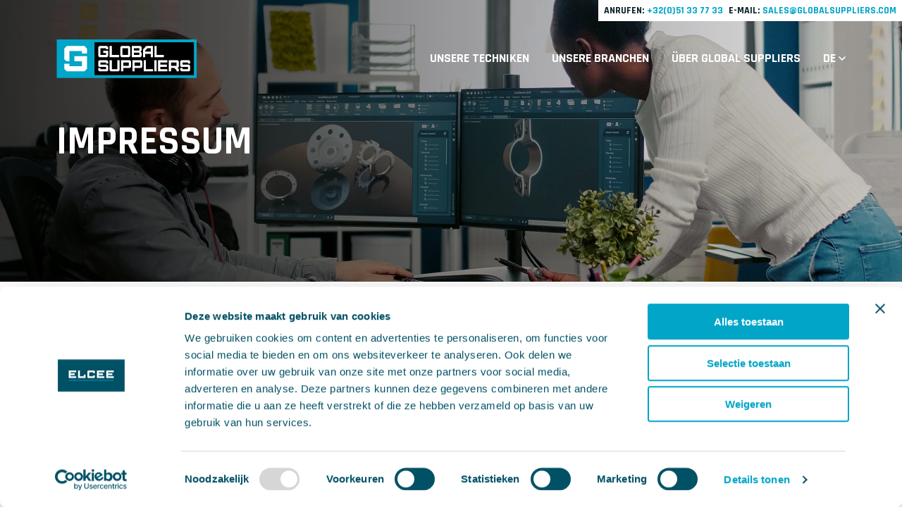

--- FILE ---
content_type: text/html; charset=UTF-8
request_url: https://globalsuppliers.com/de/impressum/
body_size: 8799
content:

<!DOCTYPE HTML>
<!--[if lt IE 7]> <html class="no-js lt-ie9 lt-ie8 lt-ie7" lang="de-DE"> <![endif]-->
<!--[if IE 7]>    <html class="no-js lt-ie9 lt-ie8" lang="de-DE"> <![endif]-->
<!--[if IE 8]>    <html class="no-js lt-ie9" lang="de-DE"> <![endif]-->
<!--[if IE 9]>    <html class="no-js lt-ie10" lang="de-DE"> <![endif]-->
<!--[if gt IE 9]><!--> <html class="no-js" lang="de-DE"> <!--<![endif]-->
<head>
<meta charset="UTF-8">
<title>Impressum -</title>
<link data-rocket-prefetch href="https://ajax.googleapis.com" rel="dns-prefetch">
<link data-rocket-prefetch href="https://consent.cookiebot.com" rel="dns-prefetch">
<link data-rocket-prefetch href="https://fonts.googleapis.com" rel="dns-prefetch">
<link data-rocket-prefetch href="https://consentcdn.cookiebot.com" rel="dns-prefetch"><link rel="preload" data-rocket-preload as="image" href="https://globalsuppliers.com/wp-content/uploads/2021/11/Header-GS-1.1.jpg" imagesrcset="https://globalsuppliers.com/wp-content/uploads/2021/11/Header-GS-1.1.jpg 2560w, https://globalsuppliers.com/wp-content/uploads/2021/11/Header-GS-1.1-300x94.jpg 300w, https://globalsuppliers.com/wp-content/uploads/2021/11/Header-GS-1.1-1024x320.jpg 1024w, https://globalsuppliers.com/wp-content/uploads/2021/11/Header-GS-1.1-768x240.jpg 768w, https://globalsuppliers.com/wp-content/uploads/2021/11/Header-GS-1.1-1536x480.jpg 1536w, https://globalsuppliers.com/wp-content/uploads/2021/11/Header-GS-1.1-2048x640.jpg 2048w, https://globalsuppliers.com/wp-content/uploads/2021/11/Header-GS-1.1-1600x500.jpg 1600w, https://globalsuppliers.com/wp-content/uploads/2021/11/Header-GS-1.1-640x200.jpg 640w, https://globalsuppliers.com/wp-content/uploads/2021/11/Header-GS-1.1-320x100.jpg 320w, https://globalsuppliers.com/wp-content/uploads/2021/11/Header-GS-1.1-1888x590.jpg 1888w" imagesizes="2304px" fetchpriority="high">

<meta name='robots' content='noindex, nofollow' />
<meta name="viewport" content="initial-scale=1.0, width=device-width">
	<!-- This site is optimized with the Yoast SEO plugin v26.7 - https://yoast.com/wordpress/plugins/seo/ -->
	<meta property="og:locale" content="de_DE" />
	<meta property="og:type" content="article" />
	<meta property="og:title" content="Impressum -" />
	<meta property="og:url" content="https://globalsuppliers.com/de/impressum/" />
	<meta property="article:modified_time" content="2023-07-12T08:08:19+00:00" />
	<script type="application/ld+json" class="yoast-schema-graph">{"@context":"https://schema.org","@graph":[{"@type":"WebPage","@id":"https://globalsuppliers.com/de/impressum/","url":"https://globalsuppliers.com/de/impressum/","name":"Impressum -","isPartOf":{"@id":"https://globalsuppliers.com/de/#website"},"datePublished":"2021-11-25T15:54:35+00:00","dateModified":"2023-07-12T08:08:19+00:00","inLanguage":"de-DE","potentialAction":[{"@type":"ReadAction","target":["https://globalsuppliers.com/de/impressum/"]}]},{"@type":"WebSite","@id":"https://globalsuppliers.com/de/#website","url":"https://globalsuppliers.com/de/","name":"","description":"","alternateName":"Globalsuppliers","potentialAction":[{"@type":"SearchAction","target":{"@type":"EntryPoint","urlTemplate":"https://globalsuppliers.com/de/?s={search_term_string}"},"query-input":{"@type":"PropertyValueSpecification","valueRequired":true,"valueName":"search_term_string"}}],"inLanguage":"de-DE"}]}</script>
	<!-- / Yoast SEO plugin. -->


<script id="Cookiebot"
		src="https://consent.cookiebot.com/uc.js"
		data-cbid="5aaace00-0e01-4ed6-9e96-b0572ffa751c"
		type="text/javascript"
			data-blockingmode="none"			data-consentmode-defaults="disabled"	></script>
<script>function checkCookiePermission(i){if("undefined"!=typeof Cookiebot)return Cookiebot.consent["analytics"===i?"statistics":i]}</script>

<style id='wp-img-auto-sizes-contain-inline-css' type='text/css'>
img:is([sizes=auto i],[sizes^="auto," i]){contain-intrinsic-size:3000px 1500px}
/*# sourceURL=wp-img-auto-sizes-contain-inline-css */
</style>
<style id='classic-theme-styles-inline-css' type='text/css'>
/*! This file is auto-generated */
.wp-block-button__link{color:#fff;background-color:#32373c;border-radius:9999px;box-shadow:none;text-decoration:none;padding:calc(.667em + 2px) calc(1.333em + 2px);font-size:1.125em}.wp-block-file__button{background:#32373c;color:#fff;text-decoration:none}
/*# sourceURL=/wp-includes/css/classic-themes.min.css */
</style>
<link rel='stylesheet' id='theme-styles-css' href='https://globalsuppliers.com/wp-content/themes/ecs-global-suppliers/assets/build/css/styles.css?ver=1.0' type='text/css' media='all' />
<script type="text/javascript" src="https://globalsuppliers.com/wp-includes/js/jquery/jquery.min.js?ver=3.7.1" id="jquery-core-js"></script>
<script type="text/javascript" src="https://globalsuppliers.com/wp-includes/js/jquery/jquery-migrate.min.js?ver=3.4.1" id="jquery-migrate-js"></script>
<link rel='shortlink' href='https://globalsuppliers.com/?p=783' />

<script>function evaluateLI() {
	if (!checkCookiePermission('marketing') ) { return; }
	
	(function(l,e,a,d,i,n,f,o){if(!l[i]){l.GlobalLeadinfoNamespace=l.GlobalLeadinfoNamespace||[];
	l.GlobalLeadinfoNamespace.push(i);l[i]=function(){(l[i].q=l[i].q||[]).push(arguments)};l[i].t=l[i].t||n;
	l[i].q=l[i].q||[];o=e.createElement(a);f=e.getElementsByTagName(a)[0];o.async=1;o.src=d;f.parentNode.insertBefore(o,f);}
	}(window,document,"script","https://cdn.leadinfo.net/ping.js","leadinfo","LI-621E178F0D6DD"));

	window.removeEventListener('ecn_updated', evaluateLI);
	} evaluateLI(); window.addEventListener('ecn_updated', evaluateLI);</script>
<script type="text/javascript">
	WebFontConfig = {
        google  : {
			families : [ 'Rajdhani:500,700' ]
		},	
	};

	(function() {
		var wf = document.createElement('script');
		wf.src= 'https://ajax.googleapis.com/ajax/libs/webfont/1/webfont.js';
		wf.type = 'text/javascript';
		wf.async = 'true';
		var s = document.getElementsByTagName('script')[0];
		s.parentNode.insertBefore(wf, s);
	})();
</script><link rel="apple-touch-icon" sizes="180x180" href="https://globalsuppliers.com/wp-content/themes/ecs-global-suppliers/assets/build/images/icons/apple-touch-icon.png"><link rel="icon" type="image/ico" href="https://globalsuppliers.com/wp-content/themes/ecs-global-suppliers/assets/build/images/icons/favicon.ico"><link rel="icon" sizes="32x32" type="image/png" href="https://globalsuppliers.com/wp-content/themes/ecs-global-suppliers/assets/build/images/icons/favicon-32x32.png"><link rel="icon" sizes="16x16" type="image/png" href="https://globalsuppliers.com/wp-content/themes/ecs-global-suppliers/assets/build/images/icons/favicon-16x16.png"><link rel="manifest" href="https://globalsuppliers.com/wp-content/themes/ecs-global-suppliers/assets/build/images/icons/manifest.json"><link rel="mask-icon" href="https://globalsuppliers.com/wp-content/themes/ecs-global-suppliers/assets/build/images/icons/safari-pinned-tab.svg"><link rel="mask-icon" href="https://globalsuppliers.com/wp-content/themes/ecs-global-suppliers/assets/build/images/icons/favicon.ico"><link rel="manifest" href="https://globalsuppliers.com/wp-content/themes/ecs-global-suppliers/assets/build/images/icons/browserconfig.xml">
<style id='global-styles-inline-css' type='text/css'>
:root{--wp--preset--aspect-ratio--square: 1;--wp--preset--aspect-ratio--4-3: 4/3;--wp--preset--aspect-ratio--3-4: 3/4;--wp--preset--aspect-ratio--3-2: 3/2;--wp--preset--aspect-ratio--2-3: 2/3;--wp--preset--aspect-ratio--16-9: 16/9;--wp--preset--aspect-ratio--9-16: 9/16;--wp--preset--color--black: #000000;--wp--preset--color--cyan-bluish-gray: #abb8c3;--wp--preset--color--white: #ffffff;--wp--preset--color--pale-pink: #f78da7;--wp--preset--color--vivid-red: #cf2e2e;--wp--preset--color--luminous-vivid-orange: #ff6900;--wp--preset--color--luminous-vivid-amber: #fcb900;--wp--preset--color--light-green-cyan: #7bdcb5;--wp--preset--color--vivid-green-cyan: #00d084;--wp--preset--color--pale-cyan-blue: #8ed1fc;--wp--preset--color--vivid-cyan-blue: #0693e3;--wp--preset--color--vivid-purple: #9b51e0;--wp--preset--gradient--vivid-cyan-blue-to-vivid-purple: linear-gradient(135deg,rgb(6,147,227) 0%,rgb(155,81,224) 100%);--wp--preset--gradient--light-green-cyan-to-vivid-green-cyan: linear-gradient(135deg,rgb(122,220,180) 0%,rgb(0,208,130) 100%);--wp--preset--gradient--luminous-vivid-amber-to-luminous-vivid-orange: linear-gradient(135deg,rgb(252,185,0) 0%,rgb(255,105,0) 100%);--wp--preset--gradient--luminous-vivid-orange-to-vivid-red: linear-gradient(135deg,rgb(255,105,0) 0%,rgb(207,46,46) 100%);--wp--preset--gradient--very-light-gray-to-cyan-bluish-gray: linear-gradient(135deg,rgb(238,238,238) 0%,rgb(169,184,195) 100%);--wp--preset--gradient--cool-to-warm-spectrum: linear-gradient(135deg,rgb(74,234,220) 0%,rgb(151,120,209) 20%,rgb(207,42,186) 40%,rgb(238,44,130) 60%,rgb(251,105,98) 80%,rgb(254,248,76) 100%);--wp--preset--gradient--blush-light-purple: linear-gradient(135deg,rgb(255,206,236) 0%,rgb(152,150,240) 100%);--wp--preset--gradient--blush-bordeaux: linear-gradient(135deg,rgb(254,205,165) 0%,rgb(254,45,45) 50%,rgb(107,0,62) 100%);--wp--preset--gradient--luminous-dusk: linear-gradient(135deg,rgb(255,203,112) 0%,rgb(199,81,192) 50%,rgb(65,88,208) 100%);--wp--preset--gradient--pale-ocean: linear-gradient(135deg,rgb(255,245,203) 0%,rgb(182,227,212) 50%,rgb(51,167,181) 100%);--wp--preset--gradient--electric-grass: linear-gradient(135deg,rgb(202,248,128) 0%,rgb(113,206,126) 100%);--wp--preset--gradient--midnight: linear-gradient(135deg,rgb(2,3,129) 0%,rgb(40,116,252) 100%);--wp--preset--font-size--small: 13px;--wp--preset--font-size--medium: 20px;--wp--preset--font-size--large: 36px;--wp--preset--font-size--x-large: 42px;--wp--preset--spacing--20: 0.44rem;--wp--preset--spacing--30: 0.67rem;--wp--preset--spacing--40: 1rem;--wp--preset--spacing--50: 1.5rem;--wp--preset--spacing--60: 2.25rem;--wp--preset--spacing--70: 3.38rem;--wp--preset--spacing--80: 5.06rem;--wp--preset--shadow--natural: 6px 6px 9px rgba(0, 0, 0, 0.2);--wp--preset--shadow--deep: 12px 12px 50px rgba(0, 0, 0, 0.4);--wp--preset--shadow--sharp: 6px 6px 0px rgba(0, 0, 0, 0.2);--wp--preset--shadow--outlined: 6px 6px 0px -3px rgb(255, 255, 255), 6px 6px rgb(0, 0, 0);--wp--preset--shadow--crisp: 6px 6px 0px rgb(0, 0, 0);}:where(.is-layout-flex){gap: 0.5em;}:where(.is-layout-grid){gap: 0.5em;}body .is-layout-flex{display: flex;}.is-layout-flex{flex-wrap: wrap;align-items: center;}.is-layout-flex > :is(*, div){margin: 0;}body .is-layout-grid{display: grid;}.is-layout-grid > :is(*, div){margin: 0;}:where(.wp-block-columns.is-layout-flex){gap: 2em;}:where(.wp-block-columns.is-layout-grid){gap: 2em;}:where(.wp-block-post-template.is-layout-flex){gap: 1.25em;}:where(.wp-block-post-template.is-layout-grid){gap: 1.25em;}.has-black-color{color: var(--wp--preset--color--black) !important;}.has-cyan-bluish-gray-color{color: var(--wp--preset--color--cyan-bluish-gray) !important;}.has-white-color{color: var(--wp--preset--color--white) !important;}.has-pale-pink-color{color: var(--wp--preset--color--pale-pink) !important;}.has-vivid-red-color{color: var(--wp--preset--color--vivid-red) !important;}.has-luminous-vivid-orange-color{color: var(--wp--preset--color--luminous-vivid-orange) !important;}.has-luminous-vivid-amber-color{color: var(--wp--preset--color--luminous-vivid-amber) !important;}.has-light-green-cyan-color{color: var(--wp--preset--color--light-green-cyan) !important;}.has-vivid-green-cyan-color{color: var(--wp--preset--color--vivid-green-cyan) !important;}.has-pale-cyan-blue-color{color: var(--wp--preset--color--pale-cyan-blue) !important;}.has-vivid-cyan-blue-color{color: var(--wp--preset--color--vivid-cyan-blue) !important;}.has-vivid-purple-color{color: var(--wp--preset--color--vivid-purple) !important;}.has-black-background-color{background-color: var(--wp--preset--color--black) !important;}.has-cyan-bluish-gray-background-color{background-color: var(--wp--preset--color--cyan-bluish-gray) !important;}.has-white-background-color{background-color: var(--wp--preset--color--white) !important;}.has-pale-pink-background-color{background-color: var(--wp--preset--color--pale-pink) !important;}.has-vivid-red-background-color{background-color: var(--wp--preset--color--vivid-red) !important;}.has-luminous-vivid-orange-background-color{background-color: var(--wp--preset--color--luminous-vivid-orange) !important;}.has-luminous-vivid-amber-background-color{background-color: var(--wp--preset--color--luminous-vivid-amber) !important;}.has-light-green-cyan-background-color{background-color: var(--wp--preset--color--light-green-cyan) !important;}.has-vivid-green-cyan-background-color{background-color: var(--wp--preset--color--vivid-green-cyan) !important;}.has-pale-cyan-blue-background-color{background-color: var(--wp--preset--color--pale-cyan-blue) !important;}.has-vivid-cyan-blue-background-color{background-color: var(--wp--preset--color--vivid-cyan-blue) !important;}.has-vivid-purple-background-color{background-color: var(--wp--preset--color--vivid-purple) !important;}.has-black-border-color{border-color: var(--wp--preset--color--black) !important;}.has-cyan-bluish-gray-border-color{border-color: var(--wp--preset--color--cyan-bluish-gray) !important;}.has-white-border-color{border-color: var(--wp--preset--color--white) !important;}.has-pale-pink-border-color{border-color: var(--wp--preset--color--pale-pink) !important;}.has-vivid-red-border-color{border-color: var(--wp--preset--color--vivid-red) !important;}.has-luminous-vivid-orange-border-color{border-color: var(--wp--preset--color--luminous-vivid-orange) !important;}.has-luminous-vivid-amber-border-color{border-color: var(--wp--preset--color--luminous-vivid-amber) !important;}.has-light-green-cyan-border-color{border-color: var(--wp--preset--color--light-green-cyan) !important;}.has-vivid-green-cyan-border-color{border-color: var(--wp--preset--color--vivid-green-cyan) !important;}.has-pale-cyan-blue-border-color{border-color: var(--wp--preset--color--pale-cyan-blue) !important;}.has-vivid-cyan-blue-border-color{border-color: var(--wp--preset--color--vivid-cyan-blue) !important;}.has-vivid-purple-border-color{border-color: var(--wp--preset--color--vivid-purple) !important;}.has-vivid-cyan-blue-to-vivid-purple-gradient-background{background: var(--wp--preset--gradient--vivid-cyan-blue-to-vivid-purple) !important;}.has-light-green-cyan-to-vivid-green-cyan-gradient-background{background: var(--wp--preset--gradient--light-green-cyan-to-vivid-green-cyan) !important;}.has-luminous-vivid-amber-to-luminous-vivid-orange-gradient-background{background: var(--wp--preset--gradient--luminous-vivid-amber-to-luminous-vivid-orange) !important;}.has-luminous-vivid-orange-to-vivid-red-gradient-background{background: var(--wp--preset--gradient--luminous-vivid-orange-to-vivid-red) !important;}.has-very-light-gray-to-cyan-bluish-gray-gradient-background{background: var(--wp--preset--gradient--very-light-gray-to-cyan-bluish-gray) !important;}.has-cool-to-warm-spectrum-gradient-background{background: var(--wp--preset--gradient--cool-to-warm-spectrum) !important;}.has-blush-light-purple-gradient-background{background: var(--wp--preset--gradient--blush-light-purple) !important;}.has-blush-bordeaux-gradient-background{background: var(--wp--preset--gradient--blush-bordeaux) !important;}.has-luminous-dusk-gradient-background{background: var(--wp--preset--gradient--luminous-dusk) !important;}.has-pale-ocean-gradient-background{background: var(--wp--preset--gradient--pale-ocean) !important;}.has-electric-grass-gradient-background{background: var(--wp--preset--gradient--electric-grass) !important;}.has-midnight-gradient-background{background: var(--wp--preset--gradient--midnight) !important;}.has-small-font-size{font-size: var(--wp--preset--font-size--small) !important;}.has-medium-font-size{font-size: var(--wp--preset--font-size--medium) !important;}.has-large-font-size{font-size: var(--wp--preset--font-size--large) !important;}.has-x-large-font-size{font-size: var(--wp--preset--font-size--x-large) !important;}
/*# sourceURL=global-styles-inline-css */
</style>
<meta name="generator" content="WP Rocket 3.20.3" data-wpr-features="wpr_preconnect_external_domains wpr_oci wpr_desktop" /></head>

<body class="wp-singular page-template-default page page-id-783 wp-theme-ecs-base-framework wp-child-theme-ecs-global-suppliers">

    <header class="header js-scroll-top-element">
        
        <div class="header__sub">
            
<ul class="navigation-sub mobile-flex-hide-large">
            <li class="navigation-sub__item">
            <span class="navigation-sub__label">anrufen:</span>
            <a href="tel:003251337733" class="navigation-sub__link">+32(0)51 33 77 33</a>
        </li>
                <li class="navigation-sub__item">
            <span class="navigation-sub__label">E-Mail:</span>
            <a href="mailto:&#83;A&#76;ES&#64;%47&#76;%4fB&#65;L&#83;U&#80;PLI&#69;R&#83;%2eC%4f&#77;" class="navigation-sub__link">SALES@GLOBALSUPPLIERS.COM</a>
        </li>
    </ul>        </div>

        <div class="wrap">
            <div class="header__inner">

                <figure class="logo">

	
	<a href="https://globalsuppliers.com/de">

		<svg xmlns="http://www.w3.org/2000/svg" viewBox="0 0 426 117"><path d="M0,0H425.2V116.22H0Z" fill="#00a5c8"/><path d="M114.8,8.5H416.69v99.21H114.8Z"/><path d="M83.6,50.46H53.65V65.87H76.6v15.2H38.32V73.53H23v15.3l7.57,7.55H84.27l7.57-7.55V50.46H83.6Zm.67-30.62H30.53L23,27.61v32.8h0l7.57,5.46h7.79V35.15H76.6v7.27H91.84V27.61Zm45.19,33.63-3.31-3.31V23.26l3.31-3.41H153l3.31,3.41v6.68h-6.68V26.58H132.86V46.76h16.77V41h-8.45V34.22h15.13v16L153,53.47Zm38-33.63v26.9h21.81v6.73H160.79V19.84Zm28.92,33.63-3.31-3.31V23.26l3.31-3.41H220l3.31,3.41v26.9L220,53.47Zm20.17-6.73V26.57H199.83V46.75H216.6Zm11.17,6.73V19.84h26.85l3.31,3.41V33.34l-3.31,3.36,3.31,3.36V50.15l-3.31,3.31H227.77Zm23.49-20.13V26.57H234.5v6.77Zm0,13.4V40.06H234.5v6.68Zm10.93,6.73V30l10-10.14h20.13V53.47h-6.68v-10H268.91v10ZM285.68,36.7V26.57H275.59l-6.68,6.77V36.7Zm17.91-16.86v26.9H325.4v6.73H296.87V19.84ZM129.46,96.38l-3.31-3.31V86.34h6.73v3.31h16.77V83H129.47l-3.31-2.4V66.16l3.31-3.41H153l3.31,3.41v6.68h-6.68V69.48H132.86v6.73H153l3.31,3.36v13.5L153,96.38Zm38-33.63v26.9h16.77V62.75H191V93.06l-3.31,3.31H164.1l-3.31-3.31V62.75Zm28,33.63V62.75h26.85l3.31,3.41V83l-3.31,3.36H202.18v10h-6.72ZM219,79.61V69.48H202.18V79.62H219Zm10.93,16.77V62.75h26.85L260,66.16V83l-3.31,3.36H236.6v10h-6.72Zm23.49-16.77V69.48H236.6V79.62h16.77ZM271,62.75v26.9h21.81v6.73H264.3V62.75Zm25.6,33.63V62.75h6.73V96.38Zm11.14,0V62.75h28.53v6.73H314.48v6.77h20.13V83H314.48v6.68h21.81v6.73H307.76Zm56.28,0V93.07l-3.36-3.41-3.36-3.31h-10v10h-6.73V62.75H367.4l3.31,3.41V83l-3.31,3.36,3.31,3.31v6.73H364Zm0-16.77V69.48H347.27V79.62H364ZM378.5,96.38l-3.31-3.31V86.34h6.73v3.31h16.77V83H378.5l-3.31-2.4V66.16l3.31-3.41H402l3.31,3.41v6.68h-6.68V69.48H381.9v6.73H402l3.31,3.36v13.5L402,96.38Z" fill="#fff"/></svg>
	</a>

	
</figure>

                <div class="header__items">
                    <div class="hamburger js-nav-toggle">
	<span></span>
</div>

<nav class="navigation js-navigation">
	<ul id="menu-navigation-deutsch" class="navigation-menu"><li id="menu-item-645" class="navigation-menu__item"><a href="https://globalsuppliers.com/de/technique/" class="navigation-menu__link">Unsere Techniken</a></li>
<li id="menu-item-646" class="navigation-menu__item"><a href="https://globalsuppliers.com/de/branche/" class="navigation-menu__link">Unsere Branchen</a></li>
<li id="menu-item-644" class="navigation-menu__item"><a href="https://globalsuppliers.com/de/ueber-global-suppliers/" class="navigation-menu__link">Über Global suppliers</a></li>
</ul>
	
<ul class="navigation-sub desktop-hide">
            <li class="navigation-sub__item">
            <span class="navigation-sub__label">anrufen:</span>
            <a href="tel:003251337733" class="navigation-sub__link">+32(0)51 33 77 33</a>
        </li>
                <li class="navigation-sub__item">
            <span class="navigation-sub__label">E-Mail:</span>
            <a href="mailto:S%41L&#69;%53%40&#71;%4cOB&#65;L%53&#85;P&#80;L&#73;&#69;%52%53.&#67;&#79;%4d" class="navigation-sub__link">SALES@GLOBALSUPPLIERS.COM</a>
        </li>
    </ul>
	
<div class="langswitch desktop-hide">
    <div class="langswitch__item">
        <span class="langswitch__current">
            <span class="langswitch__active">de</span>
            <span class="langswitch__icon icon"> <svg role="img" aria-hidden="true"><use href="https://globalsuppliers.com/wp-content/themes/ecs-global-suppliers/assets/build/svg/sprite.icons.svg?id=4c6e99f687632dd23b7733d3dda07295#ico-langswitch-chevron"></use></svg></span>
        </span>
        <ul class="langswitch__dropdown">
                            <li>
                    <a class="langswitch__link" href="https://globalsuppliers.com/">EN</a>
                </li>
                            <li>
                    <a class="langswitch__link" href="https://globalsuppliers.com/nl/">NL</a>
                </li>
                            <li>
                    <a class="langswitch__link" href="https://globalsuppliers.com/be/">BE</a>
                </li>
                    </ul>
    </div>
</div>
</nav><!-- .navigation -->
    
                    
<div class="langswitch mobile-flex-hide-large">
    <div class="langswitch__item">
        <span class="langswitch__current">
            <span class="langswitch__active">de</span>
            <span class="langswitch__icon icon"> <svg role="img" aria-hidden="true"><use href="https://globalsuppliers.com/wp-content/themes/ecs-global-suppliers/assets/build/svg/sprite.icons.svg?id=4c6e99f687632dd23b7733d3dda07295#ico-langswitch-chevron"></use></svg></span>
        </span>
        <ul class="langswitch__dropdown">
                            <li>
                    <a class="langswitch__link" href="https://globalsuppliers.com/">EN</a>
                </li>
                            <li>
                    <a class="langswitch__link" href="https://globalsuppliers.com/nl/">NL</a>
                </li>
                            <li>
                    <a class="langswitch__link" href="https://globalsuppliers.com/be/">BE</a>
                </li>
                    </ul>
    </div>
</div>                </div>

            </div>
        </div>
    </header>

	
	
		<div class="block">
	<div class="block__inner">
		<div class="jumbotron jumbotron--image jumbotron--overlay">
			<div class="wrap">
				<figure class="jumbotron__image ratio">
					<noscript><img width="2560" height="800" src="https://globalsuppliers.com/wp-content/uploads/2021/11/Header-GS-1.1.jpg" class="lazyload" alt="Global Suppliers services" data-object-fit="cover" data-src="https://globalsuppliers.com/wp-content/uploads/2021/11/Header-GS-1.1.jpg" data-srcset="https://globalsuppliers.com/wp-content/uploads/2021/11/Header-GS-1.1.jpg 2560w, https://globalsuppliers.com/wp-content/uploads/2021/11/Header-GS-1.1-300x94.jpg 300w, https://globalsuppliers.com/wp-content/uploads/2021/11/Header-GS-1.1-1024x320.jpg 1024w, https://globalsuppliers.com/wp-content/uploads/2021/11/Header-GS-1.1-768x240.jpg 768w, https://globalsuppliers.com/wp-content/uploads/2021/11/Header-GS-1.1-1536x480.jpg 1536w, https://globalsuppliers.com/wp-content/uploads/2021/11/Header-GS-1.1-2048x640.jpg 2048w, https://globalsuppliers.com/wp-content/uploads/2021/11/Header-GS-1.1-1600x500.jpg 1600w, https://globalsuppliers.com/wp-content/uploads/2021/11/Header-GS-1.1-640x200.jpg 640w, https://globalsuppliers.com/wp-content/uploads/2021/11/Header-GS-1.1-320x100.jpg 320w, https://globalsuppliers.com/wp-content/uploads/2021/11/Header-GS-1.1-1888x590.jpg 1888w" data-sizes="auto" decoding="async" fetchpriority="high" srcset="https://globalsuppliers.com/wp-content/uploads/2021/11/Header-GS-1.1.jpg 2560w, https://globalsuppliers.com/wp-content/uploads/2021/11/Header-GS-1.1-300x94.jpg 300w, https://globalsuppliers.com/wp-content/uploads/2021/11/Header-GS-1.1-1024x320.jpg 1024w, https://globalsuppliers.com/wp-content/uploads/2021/11/Header-GS-1.1-768x240.jpg 768w, https://globalsuppliers.com/wp-content/uploads/2021/11/Header-GS-1.1-1536x480.jpg 1536w, https://globalsuppliers.com/wp-content/uploads/2021/11/Header-GS-1.1-2048x640.jpg 2048w, https://globalsuppliers.com/wp-content/uploads/2021/11/Header-GS-1.1-1600x500.jpg 1600w, https://globalsuppliers.com/wp-content/uploads/2021/11/Header-GS-1.1-640x200.jpg 640w, https://globalsuppliers.com/wp-content/uploads/2021/11/Header-GS-1.1-320x100.jpg 320w, https://globalsuppliers.com/wp-content/uploads/2021/11/Header-GS-1.1-1888x590.jpg 1888w" sizes="auto" /></noscript>
<img data-object-fit="cover" data-src="https://globalsuppliers.com/wp-content/uploads/2021/11/Header-GS-1.1.jpg" data-srcset="https://globalsuppliers.com/wp-content/uploads/2021/11/Header-GS-1.1.jpg 2560w, https://globalsuppliers.com/wp-content/uploads/2021/11/Header-GS-1.1-300x94.jpg 300w, https://globalsuppliers.com/wp-content/uploads/2021/11/Header-GS-1.1-1024x320.jpg 1024w, https://globalsuppliers.com/wp-content/uploads/2021/11/Header-GS-1.1-768x240.jpg 768w, https://globalsuppliers.com/wp-content/uploads/2021/11/Header-GS-1.1-1536x480.jpg 1536w, https://globalsuppliers.com/wp-content/uploads/2021/11/Header-GS-1.1-2048x640.jpg 2048w, https://globalsuppliers.com/wp-content/uploads/2021/11/Header-GS-1.1-1600x500.jpg 1600w, https://globalsuppliers.com/wp-content/uploads/2021/11/Header-GS-1.1-640x200.jpg 640w, https://globalsuppliers.com/wp-content/uploads/2021/11/Header-GS-1.1-320x100.jpg 320w, https://globalsuppliers.com/wp-content/uploads/2021/11/Header-GS-1.1-1888x590.jpg 1888w" data-sizes="auto" alt="Global Suppliers services" class="lazyload" />
				</figure>

				<div class="jumbotron__content">
																<h1 class="jumbotron__title">IMPRESSUM</h1>
														</div>
			</div>
		</div>
	</div>
</div>

		<div class="block block--default block--padding">
	<div class="block__inner">
		<div class="wrap">
			<div class="content-centered">
				<div class="content-centered__content">
					<h2>IMPRESSUM</h2>
<p><strong>Global Suppliers</strong><br />
Ambachtenstraat 1<br />
8870 Izegem<br />
T +32 51 33 77 33<br />
E sales@globalsuppliers.com</p>
<p>MwSt.-Nummer BE0598.836.923<br />
Rechtsform: BV eingetragen unter der Nummer: 0598.836.923</p>
<p><strong>Geschäftsführer:</strong><br />
Bert Lenaerts</p>
<p><strong>Verantwortlich für Inhalt und Redaktion:</strong><br />
Tessa Antonisen-Dekker (Marketing &amp; Kommunikation)</p>
<h2>DATENSCHUTZERKLÄRUNG / HAFTUNGSHINWEIS / DISCLAIMER:</h2>
<h3>HERZLICH WILLKOMMEN!</h3>
<p>Wir freuen uns, dass Sie unsere Webseiten besuchen und bedanken uns für Ihr Interesse an unserem Unternehmen, unseren Produkten und unseren Webseiten. Der Schutz Ihrer Privatsphäre bei der Nutzung unserer Webseiten ist uns wichtig. Daher nehmen Sie bitte nachstehende Informationen zur Kenntnis:</p>
<h3>KEINE ABMAHNUNG OHNE VORHERIGEN KONTAKT!</h3>
<p>Sollte der Inhalt oder die Aufmachung dieser Seiten fremde Rechte Dritter oder gesetzliche Bestimmungen verletzen, so bitten wir um eine entsprechende Nachricht ohne Kostennote. Die Beseitigung einer möglicherweise von diesen Seiten ausgehenden Schutzrecht-Verletzung durch Schutzrecht-InhaberInnen selbst darf nicht ohne unsere Zustimmung stattfinden. Wir garantieren, dass die zu Recht beanstandeten Passagen unverzüglich entfernt werden, ohne dass von Ihrer Seite die Einschaltung eines Rechtsbeistandes erforderlich ist. Dennoch von Ihnen ohne vorherige Kontaktaufnahme ausgelöste Kosten werden wir vollumfänglich zurückweisen und gegebenenfalls Gegenklage wegen Verletzung vorgenannter Bestimmungen einreichen.</p>
<h3>ANONYME DATENERHEBUNG</h3>
<p>Sie können unsere Webseiten grundsätzlich besuchen, ohne uns mitzuteilen, wer Sie sind. Wir erfahren nur den Namen Ihres Internet Service Providers, die Webseite, von der aus Sie uns besuchen, und die Webseiten, die Sie bei uns besuchen. Diese Informationen werden zu statistischen Zwecken ausgewertet. Sie bleiben als einzelner Nutzer hierbei anonym.</p>
<h3>EXTERNE LINKS</h3>
<p>Zu Ihrer optimalen Information finden Sie auf unseren Seiten Links, die auf Seiten Dritter verweisen. Soweit diese nicht offensichtlich erkennbar sind, weisen wir Sie darauf hin, dass es sich um einen externen Link handelt. Wir haben keinerlei Einfluss auf den Inhalt und die Gestaltung dieser Seiten anderer Anbieter. Die Garantien dieser Datenschutzerklärung gelten daher selbstverständlich dort nicht.</p>
<h3>WEITERE INFORMATIONEN UND KONTAKTE</h3>
<p>Wenn Sie weitere Fragen zum Thema Datenschutz bei uns haben, wenden Sie sich bitte direkt an uns. Die Kontaktadresse finden Sie oben auf dieser Seite. Dort können Sie erfragen, welche Ihrer Daten bei uns gespeichert sind. Darüber hinaus können Sie Auskünfte, Löschungs- und Berichtigungswünsche zu Ihren Daten und gerne auch Anregungen jederzeit per E-Mail oder Brief an uns senden. Die komplette Adresse von uns finden Sie ebenfalls oben auf dieser Seite.</p>
					
									</div>
			</div>
		</div>
	</div>
</div>

	
	
<div class="footer">
	<div class="wrap">

		<div class="grid grid--with-gutter">

			<div class="grid__cell u-cell-1of2--md u-cell-2of5--xl">
				<div class="footer__widget footer__widget--flex">

				
				<address>
											Global Suppliers <br>
																Ambachtenstraat 1 <br>
					
											IZEGEM, BE-8870 <br>
														</address>
									<ul class="contact-list">
													<li class="contact-list__item">
								<span class="contact-list__label">anrufen:</span>
								<a href="tel:003251337733" class="contact-list__link">+32(0)51 33 77 33</a>
							</li>
																			<li class="contact-list__item">
								<span class="contact-list__label">E-Mail:</span>
								<a href="mailto:&#83;A%4c&#69;&#83;&#64;G&#76;O&#66;%41&#76;&#83;%55&#80;P&#76;I%45&#82;%53.&#67;OM" class="contact-list__link">SALES@GLOBALSUPPLIERS.COM</a>
							</li>
											</ul>
				
				</div>

			</div>

							<div class="grid__cell u-cell-1of2--md u-cell-1of5--xl">
					<div class="footer__widget">
					<ul id="menu-footer-navigation-1-deutsch" class="footer-menu"><li id="menu-item-527" class="footer-menu__item"><a href="https://globalsuppliers.com/de/ueber-global-suppliers/" class="footer-menu__link">Über Global suppliers</a></li>
</ul>					</div>
				</div>
			
							<div class="grid__cell u-cell-1of2--md u-cell-1of5--xl">
					<div class="footer__widget">
					<ul id="menu-footer-navigation-2-deutsch" class="footer-menu"><li id="menu-item-532" class="footer-menu__item"><a href="https://globalsuppliers.com/de/technique/kunststoffspritzguss/" class="footer-menu__link">Kunststoffspritzguss</a></li>
<li id="menu-item-530" class="footer-menu__item"><a href="https://globalsuppliers.com/de/technique/kunststoffextrusion/" class="footer-menu__link">Kunststoffextrusion</a></li>
<li id="menu-item-903" class="footer-menu__item"><a href="https://globalsuppliers.com/de/technique/strangpressen-von-aluminium/" class="footer-menu__link">Aluminium-Strangpressprofile</a></li>
<li id="menu-item-901" class="footer-menu__item"><a href="https://globalsuppliers.com/de/technique/blech-und-stanzen/" class="footer-menu__link">Blech- und Stanzarbeiten</a></li>
<li id="menu-item-533" class="footer-menu__item"><a href="https://globalsuppliers.com/de/technique/aluminium-guss/" class="footer-menu__link">Aluminium Guss</a></li>
<li id="menu-item-536" class="footer-menu__item"><a href="https://globalsuppliers.com/de/technique/niederdruckguss/" class="footer-menu__link">Niederdruckguss</a></li>
<li id="menu-item-534" class="footer-menu__item"><a href="https://globalsuppliers.com/de/technique/liquid-forging/" class="footer-menu__link">Liquid forging</a></li>
</ul>					</div>
				</div>
			
							<div class="grid__cell u-cell-1of2--md u-cell-1of5--xl">
					<div class="footer__widget">
					<ul id="menu-footer-navigation-3-deutsch" class="footer-menu"><li id="menu-item-540" class="footer-menu__item"><a href="https://globalsuppliers.com/de/branche/maschinenbau/" class="footer-menu__link">Maschinenbau</a></li>
<li id="menu-item-543" class="footer-menu__item"><a href="https://globalsuppliers.com/de/branche/bauindustrie/" class="footer-menu__link">Bauindustrie</a></li>
<li id="menu-item-541" class="footer-menu__item"><a href="https://globalsuppliers.com/de/branche/agrarindustrie/" class="footer-menu__link">Agrarindustrie</a></li>
<li id="menu-item-544" class="footer-menu__item"><a href="https://globalsuppliers.com/de/branche/automobilindustrie/" class="footer-menu__link">Automobilindustrie</a></li>
<li id="menu-item-542" class="footer-menu__item"><a href="https://globalsuppliers.com/de/branche/logistik/" class="footer-menu__link">Logistik</a></li>
<li id="menu-item-539" class="footer-menu__item"><a href="https://globalsuppliers.com/de/branche/mobelindustrie/" class="footer-menu__link">Möbelindustrie</a></li>
<li id="menu-item-538" class="footer-menu__item"><a href="https://globalsuppliers.com/de/branche/freizeitindustrie/" class="footer-menu__link">Freizeitindustrie</a></li>
</ul>					</div>
				</div>
			
		</div>


	</div>
</div>

<div class="bottom">

	<div class="wrap">

		<div class="bottom__inner">

			<div class="bottom__item">
	&copy; 2026  	| Teil von	<a href="https://elcee.com/" target="_blank">ELCEE</a>
</div>

			<div class="bottom__item">
	<ul id="menu-bottom-navigation-deutsch" class="footer-navigation"><li id="menu-item-788" class="footer-navigation__item"><a href="https://globalsuppliers.com/de/haftungsausschluss/" class="footer-navigation__link">Haftungsausschluss</a></li>
<li id="menu-item-787" class="footer-navigation__item"><a href="https://globalsuppliers.com/de/bedingungen/" class="footer-navigation__link">Bedingungen</a></li>
<li id="menu-item-784" class="footer-navigation__item footer-navigation__item--active"><a href="https://globalsuppliers.com/de/impressum/" aria-current="page" class="footer-navigation__link">Impressum</a></li>
<li id="menu-item-785" class="footer-navigation__item"><a href="https://globalsuppliers.com/de/qualitaetsrichtlinie/" class="footer-navigation__link">Qualitätsrichtlinie</a></li>
<li id="menu-item-786" class="footer-navigation__item"><a href="https://globalsuppliers.com/de/datenschutzerklaerung/" class="footer-navigation__link">Datenschutzerklärung</a></li>
<li id="menu-item-928" class="footer-navigation__item"><a href="https://globalsuppliers.com/de/rechtliche-informationen/" class="footer-navigation__link">Rechtliche Informationen</a></li>
</ul></div>

		</div>

	</div>

</div><!-- .bottom -->

<script type="speculationrules">
{"prefetch":[{"source":"document","where":{"and":[{"href_matches":"/*"},{"not":{"href_matches":["/wp-*.php","/wp-admin/*","/wp-content/uploads/*","/wp-content/*","/wp-content/plugins/*","/wp-content/themes/ecs-global-suppliers/*","/wp-content/themes/ecs-base-framework/*","/*\\?(.+)"]}},{"not":{"selector_matches":"a[rel~=\"nofollow\"]"}},{"not":{"selector_matches":".no-prefetch, .no-prefetch a"}}]},"eagerness":"conservative"}]}
</script>
<script type="text/javascript">
(function() {
				var expirationDate = new Date();
				expirationDate.setTime( expirationDate.getTime() + 31536000 * 1000 );
				document.cookie = "pll_language=de; expires=" + expirationDate.toUTCString() + "; path=/; secure; SameSite=Lax";
			}());

</script>
<script type="text/javascript" src="https://globalsuppliers.com/wp-content/themes/ecs-global-suppliers/assets/build/js/app.js?ver=1.0" id="theme-scripts-js"></script>

<script>var rocket_beacon_data = {"ajax_url":"https:\/\/globalsuppliers.com\/wp-admin\/admin-ajax.php","nonce":"5bef188591","url":"https:\/\/globalsuppliers.com\/de\/impressum","is_mobile":false,"width_threshold":1600,"height_threshold":700,"delay":500,"debug":null,"status":{"atf":true,"lrc":false,"preconnect_external_domain":true},"elements":"img, video, picture, p, main, div, li, svg, section, header, span","lrc_threshold":1800,"preconnect_external_domain_elements":["link","script","iframe"],"preconnect_external_domain_exclusions":["static.cloudflareinsights.com","rel=\"profile\"","rel=\"preconnect\"","rel=\"dns-prefetch\"","rel=\"icon\""]}</script><script data-name="wpr-wpr-beacon" src='https://globalsuppliers.com/wp-content/plugins/wp-rocket/assets/js/wpr-beacon.min.js' async></script></body>
</html>

<!-- This website is like a Rocket, isn't it? Performance optimized by WP Rocket. Learn more: https://wp-rocket.me -->

--- FILE ---
content_type: text/css; charset=utf-8
request_url: https://globalsuppliers.com/wp-content/themes/ecs-global-suppliers/assets/build/css/styles.css?ver=1.0
body_size: 9155
content:
@charset "UTF-8";a,abbr,acronym,address,applet,article,aside,audio,b,big,blockquote,body,canvas,caption,center,cite,code,dd,del,details,dfn,div,dl,dt,em,fieldset,figcaption,figure,footer,form,h1,h2,h3,h4,h5,h6,header,hgroup,html,i,iframe,img,ins,kbd,label,legend,li,mark,menu,nav,object,ol,p,pre,q,s,samp,section,small,span,strike,strong,sub,summary,sup,table,tbody,td,tfoot,th,thead,time,tr,tt,u,ul,var,video{border:0;font:inherit;font-size:100%;margin:0;padding:0;vertical-align:baseline}hr{border:0;box-sizing:border-box;margin-top:0}blockquote,q{quotes:"“" "”" "‘" "’"}blockquote:after,blockquote:before,q:after,q:before{content:none}ol,ul{list-style:none}img{border:0}figure{margin:0}legend{border:0}button,input{line-height:normal}button,html input[type=button],input[type=reset],input[type=submit]{-webkit-appearance:none;cursor:pointer;overflow:visible}button[disabled],html input[disabled]{cursor:default}input[type=search]{box-sizing:border-box}[type=button]::-moz-focus-inner,[type=reset]::-moz-focus-inner,[type=submit]::-moz-focus-inner,button::-moz-focus-inner{border:0}textarea{vertical-align:top}table{border-collapse:collapse;border-spacing:0}table,td,th{text-align:left}del,strike{text-decoration:line-through}em{font-style:italic}strong{font-weight:700}.entry-content img{margin:0 0 20px}.aligncenter,img.aligncenter{clear:both;display:block;margin-left:auto;margin-right:auto}.wp-caption{margin-bottom:1.5em;max-width:100%;padding-top:5px;text-align:center}.wp-caption img{border:0;margin:0;padding:0}.wp-caption p.wp-caption-text{font-size:10px;line-height:1.5;margin:0}.wp-smiley{margin:0!important;max-height:1em}blockquote.left{float:left;margin-left:0;margin-right:20px;text-align:right;width:33%}blockquote.right{float:right;margin-left:20px;margin-right:0;text-align:left;width:33%}.clear{clear:both}iframe{border:0;max-width:100%}button,input[type=submit]{-webkit-font-smoothing:antialiased;border:none}.xdebug-error,.xdebug-var-dump{background:#fff;color:#000;position:relative;text-align:left;z-index:9999}.h1,.h2,.h3,.h4,h1,h2,h3,h4{color:#000;font-weight:700;line-height:1.2;text-transform:uppercase}.h1:not(:last-child),.h2:not(:last-child),.h3:not(:last-child),.h4:not(:last-child),h1:not(:last-child),h2:not(:last-child),h3:not(:last-child),h4:not(:last-child){margin-bottom:.5rem}.h1 a,.h2 a,.h3 a,.h4 a,h1 a,h2 a,h3 a,h4 a{font-weight:inherit}.h1,h1{font-size:2rem}@media (min-width:43em){.h1,h1{font-size:2rem}}@media (min-width:54em){.h1,h1{font-size:3.1111111111rem}}.h2,h2{font-size:1.5rem}@media (min-width:43em){.h2,h2{font-size:1.5555555556rem}}@media (min-width:54em){.h2,h2{font-size:2.2222222222rem}}h3{font-size:1rem}@media (min-width:43em){h3{font-size:1.1666666667rem}}h4{font-size:.875rem}@media (min-width:43em){h4{font-size:1rem}}p:not(:last-child){margin-bottom:1.5em}.intro{font-size:1.125rem;font-weight:300;line-height:1.35}.intro:not(:last-child){margin-bottom:1.5rem}@media (min-width:43em){.intro{font-size:1.1666666667rem}}blockquote{color:#00a5c8;font-size:1.125rem;line-height:1.5}blockquote:not(:last-child){margin-bottom:20px}@media (min-width:43em){blockquote{font-size:1.3333333333rem}}a{color:#00a5c8;font-weight:700;text-decoration:none;transition:color .25s}a:focus,a:hover{color:#0084a0}.content-ol:not(:last-child),.content-ul:not(:last-child){margin-bottom:1.5rem}.content-ol li,.content-ul li{line-height:1.5;margin-left:30px;padding-left:5px}.content-ol li:not(:last-child),.content-ul li:not(:last-child){margin-bottom:.5em}.content-ul li{list-style:disc}.content-ol li{list-style-type:decimal}hr{border-bottom:1px solid #e0e0e0;clear:both;height:1px;margin-bottom:1.5rem}.screen-reader-text{clip:rect(1px,1px,1px,1px);height:1px;overflow:hidden;position:absolute!important;width:1px}.highlight{color:#fff;display:inline-block;position:relative;z-index:0}.highlight:before{background:#00a5c8;content:"";height:90%;left:-2px;padding:0;position:absolute;top:0;width:calc(100% + 4px);z-index:-1}@media (min-width:43em){.highlight:before{top:1px}}.label{color:#00a5c8;display:block;font-size:.875rem;font-weight:700;line-height:1;text-transform:uppercase}.label:not(:last-child){margin-bottom:8px}@media (min-width:43em){.label{font-size:.8888888889rem}}.js-inview-element{opacity:0;transition-duration:.4s;transition-property:opacity,transform;transition-timing-function:ease-out}.js-inview-element.is-inview{opacity:1}.a-fade-in-right{transform:translateX(30px)}.a-fade-in-right.is-inview{transform:translateX(0)}.a-fade-in-left{transform:translateX(-30px)}.a-fade-in-left.is-inview{transform:translateX(0)}.a-fade-in-up{transform:translateY(30px)}.a-fade-in-up.is-inview{transform:translateY(0)}.a-fade-in-down{transform:translateY(-30px)}.a-fade-in-down.is-inview{transform:translateY(0)}.a-zoom-in{transform:scale(.9)}.a-zoom-in.is-inview{transform:scale(1)}.a-zoom-out{transform:scale(1.1)}.a-zoom-out.is-inview{transform:scale(1)}.a-delay-1{transition-delay:.1s}.a-delay-2{transition-delay:.2s}.a-delay-3{transition-delay:.3s}.a-delay-4{transition-delay:.4s}.a-delay-5{transition-delay:.5s}.a-delay-6{transition-delay:.6s}.a-delay-7{transition-delay:.7s}.a-delay-8{transition-delay:.8s}.a-delay-9{transition-delay:.9s}.a-delay-10{transition-delay:1s}.a-delay-11{transition-delay:1.1s}.a-delay-12{transition-delay:1.2s}.a-delay-13{transition-delay:1.3s}.a-delay-14{transition-delay:1.4s}.a-delay-15{transition-delay:1.5s}.a-delay-16{transition-delay:1.6s}.a-delay-17{transition-delay:1.7s}.a-delay-18{transition-delay:1.8s}.a-delay-19{transition-delay:1.9s}.a-delay-20{transition-delay:2s}*,:after,:before{box-sizing:border-box}:root{font-size:100%}@media (min-width:43em){:root{font-size:112.5%}}body{-webkit-font-smoothing:antialiased;-moz-osx-font-smoothing:grayscale;background:#fff;color:#000;font-family:-apple-system,BlinkMacSystemFont,Segoe UI,Roboto,Helvetica Neue,Arial,sans-serif;font-size:1rem;font-weight:500;line-height:1.8;text-align:left}.wf-active body{font-family:Rajdhani,sans-serif}body.no-scroll{height:100vh;margin-top:0;overflow:hidden}button{font-family:-apple-system,BlinkMacSystemFont,Segoe UI,Roboto,Helvetica Neue,Arial,sans-serif}.wf-active button{font-family:Rajdhani,sans-serif}::-moz-selection{background:rgba(0,165,200,.6);color:#fff;text-shadow:0 1px 0 rgba(0,0,0,.1)}::selection{background:rgba(0,165,200,.6);color:#fff;text-shadow:0 1px 0 rgba(0,0,0,.1)}img{height:auto;max-width:100%}[data-object-fit=cover]{display:block;font-family:"object-fit: cover";height:100%;-o-object-fit:cover;object-fit:cover;position:absolute;width:100%}.image:not(:last-child){margin-bottom:1.5rem}.alignleft,.alignright{display:block;margin-bottom:25px}@media (min-width:43em){.alignleft,.alignright{max-width:48%}.alignleft{float:left;margin-right:25px}.alignright{float:right;margin-left:25px}}.lazyload,.lazyloading{opacity:0}.lazyloaded{opacity:1;transition:opacity .3s}.icon{display:inline-block;position:relative}.icon svg{fill:currentColor;display:block;height:100%;position:absolute;width:100%}.ratio{display:block;overflow:hidden;position:relative}.ratio:before{content:"";display:block}.ratio>span{display:block!important}.ratio iframe,.ratio img,.ratio svg{display:block;left:0;position:absolute;top:0;width:100%}.ratio iframe,.ratio svg{height:100%}.header{background-color:transparent;height:50px;left:0;position:relative;top:0;width:100%;z-index:500}.header__inner{padding-top:16px}@media (min-width:43em){.header{height:56px}}@media (min-width:601px){.admin-bar .header{top:46px}}@media (min-width:783px){.admin-bar .header{top:32px}}@media (min-width:54em){.header{height:110px}.header__sub{background-color:#fff;padding:8px;position:absolute;right:0;top:0}.header__inner{align-items:center;display:flex;justify-content:space-between;padding-top:56px}.header__items{display:flex}}.bottom{background:#000;color:#fff;font-size:.8125rem;line-height:1.5;padding:10px 0;position:relative;text-align:center}.bottom__inner{margin:-3px -5px}.bottom__item{padding:3px 5px}.bottom a:focus,.bottom a:hover{color:#fff}@media (min-width:43em){.bottom{font-size:.7777777778rem}.bottom__inner{margin:-3px -10px}.bottom__item{padding:3px 10px}.bottom__inner{display:flex;flex-wrap:wrap;justify-content:space-between}}.block,.block__inner{position:relative}.block__header:not(:last-child){margin-bottom:30px}p .block__header:not(:last-child){margin-bottom:45px}.block__header--center{margin:0 auto;max-width:30em;text-align:center}.block__header--background{padding-bottom:30px;padding-top:30px}.block__header--grey-lighter{background-color:#f3f3f3}.block__body:not(:last-child),.block__filter:not(:last-child),.block__intro:not(:last-child){margin-bottom:25px}.block__intro{max-width:30em}.block--padding{padding:32px 0}.block--dark+.block--dark,.block--default+.block--default,.block--grey+.block--grey,.block.block--collapse-top{padding-top:0}.block--grey{background:#f3f3f3;z-index:1}.block--hide-overflow{overflow:hidden}.block--dark,.block--image{background:#072027;color:#fff}.block--dark blockquote,.block--dark h1,.block--dark h2,.block--dark h3,.block--dark h4,.block--image blockquote,.block--image h1,.block--image h2,.block--image h3,.block--image h4{color:inherit}.block--dark a:not([class]),.block--image a:not([class]){color:inherit;opacity:.8;text-decoration:underline;transition:opacity .25s}.block--dark a:not([class]):focus,.block--dark a:not([class]):hover,.block--image a:not([class]):focus,.block--image a:not([class]):hover{opacity:.6}.block--dark ::-moz-selection,.block--image ::-moz-selection{background:hsla(0,0%,100%,.8);color:#00a5c8;text-shadow:none}.block--dark ::selection,.block--image ::selection{background:hsla(0,0%,100%,.8);color:#00a5c8;text-shadow:none}@media (min-width:43em){.block__header:not(:last-child){margin-bottom:40px}.block__header--background{padding-bottom:60px;padding-top:60px}.block__intro:not(:last-child){margin-bottom:35px}.block__body:not(:last-child){margin-bottom:40px}.block--padding{padding:60px 0}}@media (min-width:54em){.block--padding{padding:70px 0}}@media (min-width:75em){.block--padding{padding:80px 0}}.wrap{box-sizing:content-box;margin:0 auto;max-width:1200px;padding:0 20px}.wrap--small{max-width:790px}@media (min-width:43em){.wrap{padding:0 35px}}@media (min-width:54em){.wrap{padding:0 60px}}@media (min-width:75em){.wrap{padding:0 80px}}.content__breadcrumb{padding-bottom:15px}.content__items{display:flex;flex-direction:column;justify-content:space-between}.content__main{flex-grow:1}.content__side{background-color:#f3f3f3;flex-shrink:0;height:100%;margin-top:32px;padding:24px;position:relative;width:100%;z-index:100}@media (min-width:43em){.content__breadcrumb{padding-bottom:50px}}@media (min-width:54em){.content__items{flex-direction:row}.content__main{max-width:688px}.content__side{margin-left:60px;margin-top:-136px;padding:32px;position:sticky;top:40px;width:300px}}@media (min-width:63em){.content__side{margin-left:140px;padding:48px;width:340px}}@media (min-width:75em){.content__side{margin-left:180px;width:380px}}.grid{display:flex;flex-wrap:wrap}.grid__cell{width:100%}.grid__cell--top{align-self:flex-start}.grid__cell--bottom{align-self:flex-end}.grid__cell--center{align-self:center}.grid__cell--end{justify-self:flex-end}.grid--with-gutter-xs{margin:-6px}.grid--with-gutter-xs>.grid__cell{padding:6px}@media (min-width:43em){.grid--with-gutter-xs{margin:-12px}.grid--with-gutter-xs>.grid__cell{padding:12px}}@media (min-width:63em){.grid--with-gutter-xs{margin:-15px}.grid--with-gutter-xs>.grid__cell{padding:15px}}.grid--with-gutter-sm{margin:-8px}.grid--with-gutter-sm>.grid__cell{padding:8px}@media (min-width:63em){.grid--with-gutter-sm{margin:-12px}.grid--with-gutter-sm>.grid__cell{padding:12px}}.grid--with-gutter{margin:-12px}.grid--with-gutter>.grid__cell{padding:12px}@media (min-width:63em){.grid--with-gutter{margin:-15px}.grid--with-gutter>.grid__cell{padding:15px}}.grid--with-gutter-lg{margin:-16px}.grid--with-gutter-lg>.grid__cell{padding:16px}@media (min-width:54em){.grid--with-gutter-lg{margin:-20px}.grid--with-gutter-lg>.grid__cell{padding:20px}}@media (min-width:63em){.grid--with-gutter-lg{margin:-30px}.grid--with-gutter-lg>.grid__cell{padding:30px}}@media (min-width:75em){.grid--with-gutter-lg{margin:-40px}.grid--with-gutter-lg>.grid__cell{padding:40px}}.grid--with-gutter-xl{margin:-20px}.grid--with-gutter-xl>.grid__cell{padding:20px}@media (min-width:54em){.grid--with-gutter-xl{margin:-50px}.grid--with-gutter-xl>.grid__cell{padding:50px}}.grid--top{align-items:flex-start}.grid--bottom{align-items:flex-end}.grid--center{align-items:center}.grid--center-x{justify-content:center}.grid--reverse{flex-direction:row-reverse}@media (min-width:43em){.grid--reverse-md{flex-direction:row-reverse}}@media (min-width:75em){.grid--reverse-xxl{flex-direction:row-reverse}}.media{background-color:#f3f3f3;display:flex;padding:16px}.media__image{margin-right:24px}.media__body{flex:1}.media--center{align-items:center}.media--lg{display:block}.media--lg .media__image{margin-bottom:12px;margin-right:0}@media (min-width:54em){.media{padding:24px}}@media (min-width:63em){.media--lg{display:flex}.media--lg .media__image{margin-bottom:0;margin-right:24px}}@media (min-width:75em){.media{padding:32px}.media--lg .media__image{margin-right:32px}}.pagination{justify-content:center;margin-top:20px}.pagination,.pagination__items{display:flex}.pagination__index{display:none}.pagination__item{align-items:center;background-color:#f3f3f3;border:1px solid transparent;color:#00a5c8;display:flex;font-size:.875rem;font-weight:700;height:40px;justify-content:center;margin-left:4px;margin-right:4px;position:relative;text-decoration:none;transition:.25s ease-in-out;transition-property:color border-color background-color;width:40px}.pagination__item.disabled{background-color:#fff;color:#072027}.pagination__item.disabled,.pagination__item.disabled a{cursor:default}.pagination__item a{align-items:center;display:flex;height:100%;justify-content:center;left:0;position:absolute;text-decoration:none;top:0;width:100%}.pagination__item a:focus{outline:none}.pagination__item:focus,.pagination__item:hover{background-color:#e0e0e0}.pagination__item.is-active{background-color:#00a5c8}.pagination__item.is-active,.pagination__item.is-active a{color:#fff}.pagination__item--next,.pagination__item--previous{display:none}@media (min-width:43em){.pagination{margin-top:40px}.pagination__item{font-size:.8888888889rem;height:52px;width:52px}}.gform_heading:not(:last-child),.gform_page_fields:not(:last-child){margin-bottom:20px}.gform_wrapper label{display:block;font-size:.875rem}.gform_validation_container{display:none}.gform_ajax_spinner{padding-left:30px}@media (min-width:43em){.gform_wrapper label{font-size:.8888888889rem}}.gform-loader{animation:rotateSpinner 1s linear infinite;border:3px solid #00a5c8;border-bottom-color:transparent;border-radius:50%;box-sizing:border-box;display:inline-block;height:20px;margin-left:16px;position:relative;top:16px;width:20px}@keyframes rotateSpinner{0%{transform:rotate(0deg)}to{transform:rotate(1turn)}}.gfield:not(:last-child){margin-bottom:20px}.gfield_label{color:#000;font-size:.75rem;font-weight:700;line-height:1;text-transform:uppercase}.gfield_label:not(:last-child){margin-bottom:10px}.gfield_required{color:#d0021b;font-size:.9em;font-weight:400;margin-left:.1em;vertical-align:text-bottom}.gfield_description:not(:first-child){margin-top:5px}.gfield_checkbox li:not(:last-child),.gfield_radio li:not(:last-child){margin-bottom:10px}.gfield_visibility_hidden{display:none}.gfield_error .gfield_description,.gfield_error .gfield_label{color:#d0021b}.gfield.gform_hidden:not(:last-child){margin-bottom:0}@media (min-width:43em){.gfield_label{font-size:.7777777778rem}}.gfield--date .clear-multi{margin:-4px -15px}.gfield--date .gfield_date_day,.gfield--date .gfield_date_dropdown_day,.gfield--date .gfield_date_dropdown_month,.gfield--date .gfield_date_dropdown_year,.gfield--date .gfield_date_month,.gfield--date .gfield_date_year{padding:4px 15px}@media (min-width:30em){.gfield--date .clear-multi{display:flex;flex-wrap:wrap}.gfield--date .gfield_date_day,.gfield--date .gfield_date_dropdown_day,.gfield--date .gfield_date_dropdown_month,.gfield--date .gfield_date_dropdown_year,.gfield--date .gfield_date_month,.gfield--date .gfield_date_year{flex-basis:0;flex-grow:1;flex-shrink:0}}.gfield--time .clear-multi{margin:-4px -15px}.gfield--time .gfield_time_ampm,.gfield--time .gfield_time_hour,.gfield--time .gfield_time_minute{padding:4px 15px}.gfield--time .gfield_time_ampm input,.gfield--time .gfield_time_hour input,.gfield--time .gfield_time_minute input{font-size:16px}.gfield--time .gfield_time_hour{position:relative}.gfield--time .gfield_time_hour i{align-items:center;display:none;height:calc(100% - 1.6em - 8px);justify-content:center;position:absolute;right:-15px;top:4px;width:30px}@media (min-width:30em){.gfield--time .clear-multi{display:flex}.gfield--time .gfield_time_ampm,.gfield--time .gfield_time_hour,.gfield--time .gfield_time_minute{flex-grow:1;padding:4px 15px}.gfield--time .gfield_time_hour i{display:flex}.gfield--time .gfield_time_ampm{flex-shrink:0;width:130px}}.ginput_complex{margin:-4px -10px}.ginput_complex>span{display:block;padding:4px 10px}@media (min-width:43em){.ginput_complex{display:flex;flex-wrap:wrap}.ginput_complex>span{width:50%}}.button{-webkit-appearance:none;-moz-appearance:none;appearance:none;background:#00a5c8;border:none;box-shadow:0 2px 0 0 #0084a0;color:#fff;cursor:pointer;display:inline-block;font-size:1rem;font-weight:700;line-height:1.2;outline-style:none;padding:18px 24px;position:relative;text-decoration:none;text-transform:uppercase;transition:.25s ease-in-out;transition-property:background-color,transform}.button__inner{align-items:center;display:flex;position:relative}.button__icon{color:#fff;height:16px;width:16px}.button__label{line-height:1}.button__icon+.button__label,.button__label+.button__icon{margin-left:8px}.button.is-active,.button:focus,.button:hover{background:#26b3d0;color:#fff;text-decoration:none}.button--white{background-color:#fff;box-shadow:0 2px 0 0 #cdd2d4;color:#00a5c8}.button--white:focus,.button--white:hover{background-color:#ebebeb;box-shadow:0 2px 0 0 #cdd2d4;color:#00a5c8}.button--stretch{text-align:center;width:100%}.button--stretch .button__inner{justify-content:center}@media (min-width:43em){.button{font-size:.8888888889rem}.button--stretch{text-align:left;width:auto}.button--stretch .button__inner{justify-content:flex-start}}.button-list{align-items:center;display:flex;flex-wrap:wrap;margin:-5px}.button-list>li{padding:5px}.button-list .button{display:block}.button-list--center{justify-content:center}.button-list--stretch>li{width:100%}.button-list--stretch>li .button{text-align:center}.button-list--stretch>li .button__inner{justify-content:center}.button-list--small{margin:-4px}.button-list--small>li{padding:4px}.button-list--medium{margin:-4px}.button-list--medium>li{padding:4px}@media (min-width:43em){.button-list{margin:-15px -7px}.button-list>li{padding:15px 7px}.button-list--stretch>li{width:auto}.button-list--stretch>li .button{text-align:left}.button-list--stretch>li .button__inner{justify-content:flex-start}.button-list--small{margin:-4px}.button-list--small>li{padding:4px}.button-list--medium{margin:-6px}.button-list--medium>li{padding:6px}}.hamburger{background-color:#00a5c8;cursor:pointer;display:block;height:32px;outline:0;position:absolute;right:20px;top:16px;width:32px;z-index:600}.hamburger:focus{outline:0}.hamburger span,.hamburger span:after,.hamburger span:before{background-color:#fff;display:block;height:2px;position:absolute;transition:.25s ease-in-out;transition-property:transform opacity top;width:16px}.hamburger span{left:50%;top:50%;transform:translate(-50%,-50%)}.hamburger span:after,.hamburger span:before{content:""}.hamburger span:before{top:-5px}.hamburger span:after{top:5px}.hamburger.is-open{background-color:#fff;display:block}.hamburger.is-open span,.hamburger.is-open span:after,.hamburger.is-open span:before{background-color:#00a5c8}.hamburger.is-open span{transform:translate(-50%,-50%) rotate(-45deg)}.hamburger.is-open span:after{top:0;transform:rotate(90deg)}.hamburger.is-open span:before{opacity:0}@media (min-width:54em){.hamburger,.hamburger.is-open{display:none}}.navigation{background-color:#00a5c8;color:#fff;height:100vh;left:0;overflow:auto;padding:32px;position:fixed;top:0;transform:translateY(-100%);transition:.25s ease-in-out;transition-property:transform;width:100%;z-index:500}.navigation.is-open{transform:translateY(0)}@media (min-width:43em){.navigation{top:0}}@media (min-width:54em){.navigation{background-color:transparent;color:#00a5c8;margin-left:80px;position:static;top:0;width:auto}.navigation,.navigation.is-open{height:auto;padding:0;transform:translateY(0);transition:none}}.navigation-menu__item:not(:last-child){margin-bottom:8px}.navigation-menu__item a:after{background-color:#fff;bottom:-1px;content:"";height:2px;left:0;opacity:0;position:absolute;transition:width .25s,opacity .25s;width:0}.navigation-menu__item a:focus,.navigation-menu__item a:hover{color:#fff}.navigation-menu__item a:focus:after,.navigation-menu__item a:hover:after{opacity:1;width:100%}.navigation-menu__item--active{font-weight:700}.navigation-menu__item--active a:after{bottom:-1px;content:"";height:2px;left:0;opacity:1;position:absolute;width:100%}.navigation-menu__link{color:#fff;font-size:1.125rem;font-weight:600;line-height:1.2;position:relative;text-decoration:none;text-transform:uppercase;transition:color .25s}.navigation-menu__link:focus,.navigation-menu__link:hover{color:#59c5db}@media (min-width:43em){.navigation-menu__link{font-size:1rem}}@media (min-width:54em){.navigation-menu{display:flex;flex-wrap:wrap}.navigation-menu__item a:after{background-color:#00a5c8}.navigation-menu__item:not(:last-child){margin-bottom:0;margin-right:32px}.navigation-menu__link{color:#fff}}.navigation-sub{margin-top:40px}.navigation-sub__item{font-size:1rem;font-weight:700;line-height:1;text-transform:uppercase}.navigation-sub__item:not(:last-child){margin-bottom:8px}.navigation-sub__label{margin-right:4px}.navigation-sub__link{color:#005165;position:relative;text-decoration:none}.navigation-sub__link .icon{color:#fff;height:9px;position:absolute;right:-2px;top:0;transform:translate(100%,-50%);width:9px}@media (min-width:43em){.navigation-sub__item{font-size:.8888888889rem}}@media (min-width:54em){.navigation-sub{display:flex;margin-top:0}.navigation-sub__label{color:#072027}.navigation-sub__item{align-items:center;display:flex;font-size:.7777777778rem}.navigation-sub__item:not(:last-child){margin-bottom:0;margin-right:8px}.navigation-sub__link{color:#00a5c8;display:block}}.box{background:#00a5c8;color:#fff;padding:20px}.box blockquote,.box h1,.box h2,.box h3,.box h4{color:inherit}.box a:not([class]){color:inherit;opacity:.8;text-decoration:underline;transition:opacity .25s}.box a:not([class]):focus,.box a:not([class]):hover{opacity:.6}.box ::-moz-selection{background:hsla(0,0%,100%,.8);color:#00a5c8;text-shadow:none}.box ::selection{background:hsla(0,0%,100%,.8);color:#00a5c8;text-shadow:none}.box:after,.box:before{content:"";display:table}.box:after{clear:both}.box--white{background:#fff;border-bottom:1px solid #e0e0e0;border-top:1px solid #e0e0e0;color:#000;padding:20px 0}.box--white+.box--white{border-top:none;margin-top:-30px}.box:not(:last-child){margin-bottom:30px}@media (min-width:43em){.box{padding:30px}.box--white{padding:40px 0}}.toggle{background:#fff;border-bottom:1px solid #e0e0e0;font-size:.875rem}@media (min-width:43em){.toggle{font-size:.8888888889rem}}.toggle-button{background:none;border:none;clear:both;color:#072027;cursor:pointer;display:block;font-size:.875rem;font-weight:700;line-height:1.2;outline-style:none;padding:15px;position:relative;text-align:left;transition:color .25s;width:100%}.toggle-button__inner{align-items:center;display:flex;position:relative}.toggle-button__label{flex-grow:1}.toggle-button__icon{margin-left:10px}.toggle-button__icon svg{height:6px;width:10px}.toggle-button:focus,.toggle-button:hover{color:#00a5c8}.toggle-button:focus .toggle,.toggle-button:hover .toggle{background:#f3f3f3}.toggle-button.is-open .toggle-button__icon svg{transform:rotateX(180deg)}@media (min-width:43em){.toggle-button{font-size:.8888888889rem;padding:16px 20px}.toggle-button__icon{margin-left:10px}.toggle-button__icon .icon{height:20px;width:20px}.toggle-button__icon .icon:after,.toggle-button__icon .icon:before{border-radius:2px}.toggle-button__icon .icon:before{height:2px;margin-top:-1px;width:20px}.toggle-button__icon .icon:after{height:20px;margin-top:-10px;right:9px;width:2px}}.toggle-box{clear:both;display:none;overflow:hidden;padding:0 15px 15px}.toggle-box.is-open{display:block}@media (min-width:43em){.toggle-box{padding:0 20px 20px}}.toggle-list{border-top:1px solid #e0e0e0}.toggle-list:not(:last-child){margin-bottom:1.5rem}.toggle-list>li:not(:last-child){margin-bottom:12px}@media (min-width:43em){.toggle-list>li:not(:last-child){margin-bottom:15px}}.wide-table{overflow-x:auto}.wide-table:not(:last-child){margin-bottom:1.5rem}.wide-table table{background:#fff;width:100%}.wide-table td,.wide-table th{border-bottom:1px solid #f3f3f3;border-right:1px solid #f3f3f3;line-height:1.2;padding:10px 12px}.wide-table td:first-child,.wide-table th:first-child{border-left:1px solid #f3f3f3}.wide-table thead{background-color:#00a5c8;border-bottom:1px solid #0095b4;color:#fff;font-size:1.2em;font-weight:700}.wide-table thead td,.wide-table thead th{border-color:#0095b4!important}@media (min-width:43em){.wide-table{font-size:.8888888889rem}}input[type=email],input[type=number],input[type=password],input[type=tel],input[type=text],input[type=url],select,textarea{-webkit-font-smoothing:antialiased;-webkit-appearance:none;-moz-appearance:none;appearance:none;background:#fff;border:1px solid #e0e0e0;box-shadow:inset 3px 3px 0 0 #f3f3f3;color:#000;font-family:inherit;font-size:.875rem;font-weight:400;letter-spacing:normal;max-width:100%;outline-style:none;padding:8px 14px;transition:border .25s;width:100%}input[type=email]:focus,input[type=number]:focus,input[type=password]:focus,input[type=tel]:focus,input[type=text]:focus,input[type=url]:focus,select:focus,textarea:focus{border-color:#00a5c8}@media (min-width:43em){input[type=email],input[type=number],input[type=password],input[type=tel],input[type=text],input[type=url],select,textarea{font-size:.8888888889rem}}input[type=checkbox]:not([class*=Cookiebot]),input[type=radio]:not([class*=Cookiebot]){clip:rect(1px,1px,1px,1px);height:1px;overflow:hidden;position:absolute!important;width:1px}input[type=checkbox]~label,input[type=radio]~label{display:inline-block;padding-left:22px;position:relative}input[type=checkbox]~label:after,input[type=checkbox]~label:before,input[type=radio]~label:after,input[type=radio]~label:before{content:"";left:0;position:absolute;top:6px}input[type=checkbox]~label:before,input[type=radio]~label:before{border:1px solid #e0e0e0;box-shadow:inset 3px 3px 0 0 #f3f3f3;height:12px;transition:border-color .25s,box-shadow .25s;width:12px}input[type=checkbox]~label:after,input[type=radio]~label:after{height:10px;margin:1px;opacity:0;transform:scale(0);transform-origin:center center;transition:transform .25s,opacity .25s;width:10px}input[type=checkbox]:focus~label:before,input[type=checkbox]:hover~label:before,input[type=radio]:focus~label:before,input[type=radio]:hover~label:before{border-color:#00a5c8;box-shadow:inset 2px 2px 0 0 #e0e0e0}input[type=checkbox]:disabled~label,input[type=radio]:disabled~label{opacity:.35}input[type=checkbox]:checked~label:after,input[type=radio]:checked~label:after{opacity:1;transform:scale(1)}@media (min-width:43em){input[type=checkbox]~label,input[type=radio]~label{padding-left:26px}input[type=checkbox]~label:before,input[type=radio]~label:before{height:16px;width:16px}input[type=checkbox]~label:after,input[type=radio]~label:after{height:14px;width:14px}}input[type=checkbox]~label:after{background:url(../svg/icons/icon-checkbox.svg) no-repeat 50%;background-size:80%}input[type=radio]~label:after,input[type=radio]~label:before{border-radius:50%}input[type=radio]~label:after{background-color:#4b4b4b;box-shadow:inset 0 0 0 2px #fff}@media (min-width:54em){input[type=radio]~label:after{box-shadow:inset 0 0 0 3px #fff}}select{-webkit-appearance:none;-moz-appearance:none;appearance:none;background-image:url(../svg/icons/icon-select.svg);background-position:right 14px center;background-repeat:no-repeat;background-size:12px;font-size:16px;padding-right:40px}select:-moz-focusring{color:transparent;text-shadow:0 0 0 #4b4b4b}select::-ms-expand{display:none}select[multiple]{background-image:none;padding:12px 14px}@media (min-width:43em){select{background-position:right 14px center;background-size:12px;padding-right:40px}}textarea{max-height:120px;resize:none}.cols:not(:last-child){margin-bottom:1.5rem}.notice{align-items:center;border-bottom:1px solid #e0e0e0;color:#072027;display:flex;line-height:1.2;padding:15px;position:relative;text-align:left;text-shadow:none}.notice:not(:last-child){margin-bottom:20px}.notice__icon{flex-shrink:0;height:18px;margin-right:10px;position:relative;top:-1px;width:18px}.notice__label{flex-grow:1}.notice a{color:inherit;opacity:.8;text-decoration:underline;transition:opacity .25s}.notice a:focus,.notice a:hover{opacity:.6}[data-cookieblock-src][style*="display: none"]+.notice{display:block}.notice--info .notice__icon{color:#1d8cc0}.notice--success .notice__icon{color:#11b756}.notice--warning .notice__icon{color:#f5a623}.notice--error .notice__icon{color:#d0021b}.notice-list:not(:last-child){margin-bottom:1.5rem}.notice-list>li:not(:last-child){margin-bottom:12px}.post__header{margin-bottom:15px}.post__meta{text-transform:uppercase}.post__meta .meta__item{font-size:.875rem;font-weight:700}.post__meta:not(:last-child){margin-bottom:8px}.post__title:not(:first-child){margin-top:0}.post img{width:100%}@media (min-width:43em){.post__header{margin-bottom:30px}.post__meta .meta__item{font-size:.8888888889rem}.post__meta:not(:last-child){margin-bottom:10px}}.cards:not(:last-child){margin-bottom:30px}@media (min-width:43em){.cards:not(:last-child){margin-bottom:50px}}.card{background:#fff;color:#000;display:flex;flex-direction:column;flex-grow:1;height:100%;position:relative}.card__image-link{display:block}.card__image-link img{transition:transform .25s ease-in-out}.card__image-link:focus img,.card__image-link:hover img{transform:scale(1.05)}.card__text{line-height:1.5}.card__content,.card__text{flex-grow:1}.card__content,.card__footer{padding:15px}.card__footer{padding-bottom:13px;padding-top:13px}.card__header,.card__meta:not(:last-child){margin-bottom:8px}.card__title{font-size:1.125rem}.card__title a{color:#000}.card__title a:focus,.card__title a:hover{color:#00a5c8}.card__title:not(:first-child){margin-top:0}.card--grey{background:#f3f3f3}.card--cta{align-items:flex-start;padding:16px}.card--cta .button--stretch{margin-top:auto;width:100%}.card--cta .button--stretch .button__inner{justify-content:center}.card--bordered{border:1px solid #e0e0e0}.card--bordered .card__footer{border-top:1px solid #e0e0e0}.card--image:focus .card__image:before,.card--image:hover .card__image:before{opacity:0}.card--image:focus .card__image:after,.card--image:hover .card__image:after{opacity:1}.card--image .card__title{bottom:8px;font-size:1rem;left:8px;position:absolute;right:8px;z-index:2}.card--image .card__title a{color:#fff}.card--image .card__image{height:100%;position:relative}.card--image .card__image:after,.card--image .card__image:before{background:linear-gradient(45deg,rgba(0,0,0,.5),transparent);bottom:0;content:"";left:0;opacity:1;pointer-events:none;position:absolute;right:0;top:0;transition:opacity .25s;z-index:1}.card--image .card__image:after{background:linear-gradient(45deg,rgba(0,165,200,.5),transparent);opacity:0}.card--image .card__image-link{height:100%}@media (min-width:43em){.card{font-size:.8888888889rem}.card__content,.card__footer{padding:25px}.card__footer{padding-bottom:15px;padding-top:15px}.card__header,.card__meta:not(:last-child){margin-bottom:16px}.card__title{font-size:1.3333333333rem}.card--image .card__title{bottom:16px;font-size:1.1666666667rem;left:16px}.card--cta{padding:24px}}@media (min-width:54em){.card--cta,.card__content,.card__footer{padding:32px}}@media (min-width:75em){.card--image .card__title{bottom:32px;left:32px}.card--cta{padding:48px}}.breadcrumb{border-bottom:1px solid #dbdbdb;display:inline-block;font-size:.75rem;line-height:1.5;padding-bottom:4px}.breadcrumb .breadcrumb-divider{display:inline-block;margin:0 .25em}.breadcrumb a{font-weight:inherit}@media (min-width:43em){.breadcrumb{font-size:.7777777778rem}}.footer{background-color:#f3f3f3;font-size:.875rem;padding:30px 0}.footer__widget--flex{display:flex;flex-direction:column;height:100%;justify-content:space-between}@media (min-width:43em){.footer{font-size:.8888888889rem;padding:80px 0}}@media (min-width:63em){.footer{padding:120px 0}}.footer-navigation{align-items:center;display:flex;flex-flow:row wrap;justify-content:center}.footer-navigation__item{display:inline-block;margin:0 0 0 5px}.footer-navigation__item:before{content:"|";font-weight:700;margin-right:5px}.footer-navigation__item:first-child:before{display:none}.footer-navigation__link{font-size:.8125rem;text-decoration:none}@media (min-width:43em){.footer-navigation__link{font-size:.7777777778rem}}.footer-menu__item{line-height:1}.footer-menu__item:not(:last-child){margin-bottom:12px}.footer-menu__item--active a{color:#00a5c8}.footer-menu__link{color:#000;text-transform:uppercase}.content-centered{display:flex;justify-content:center}.content-centered__content{max-width:42em;width:100%}.usp{background-color:#f3f3f3;color:#000;display:flex;font-size:.875rem;line-height:1.5;max-width:280px}.usp__count{align-items:center;background-color:#00a5c8;color:#fff;display:flex;flex-shrink:0;font-size:1.5rem;font-weight:700;height:32px;justify-content:center;line-height:1;margin-right:16px;position:relative;top:4px;width:42px}.usp__count-inner{position:relative;top:1px}.usp__title:not(:last-child){margin-bottom:8px}@media (min-width:43em){.usp{font-size:.8888888889rem;max-width:200px}.usp__title:not(:last-child){margin-bottom:16px}.usp__count{font-size:1.5555555556rem;height:38px;width:48px}}@media (min-width:54em){.usp{flex-direction:column}.usp__count{font-size:2.2222222222rem;height:40px;margin-bottom:32px;margin-right:0;top:0;width:51px}.usp__count-inner{top:2px}}.usps{padding:32px 30px 32px 0;position:relative}.usps,.usps:before{background-color:#f3f3f3}.usps:before{bottom:0;content:"";left:0;position:absolute;top:0;transform:translateX(-100%);width:40vw}@media (min-width:43em){.usps{padding:64px 40px 64px 0}}@media (min-width:63em){.usps{padding-right:80px}}.meta{display:flex;flex-wrap:wrap;margin:-2px -3px}.meta__item{font-size:.75rem;font-weight:400;line-height:1.2;padding:2px 3px}.meta__item a{text-transform:uppercase}.meta__item:not(:last-child):after{content:"|";display:inline-block;margin-left:3px}@media (min-width:43em){.meta__item{font-size:.7777777778rem}}.share{border-bottom:1px solid #e0e0e0;border-top:1px solid #e0e0e0;padding:30px 0;text-align:center}.share:not(:first-child){margin-top:40px}.share:not(:last-child){margin-bottom:40px}@media (min-width:43em){.share{padding:40px 0}.share:not(:first-child){margin-top:60px}.share:not(:last-child){margin-bottom:60px}}@media (min-width:63em){.share{margin:0 auto;max-width:790px}.share:not(:first-child){margin-top:80px}.share:not(:last-child){margin-bottom:80px}}.contact-list{margin-top:10px}.contact-list__item{align-items:center;display:flex;font-weight:700;line-height:1;text-transform:uppercase}.contact-list__item:not(:last-child){margin-bottom:5px}.contact-list__icon{color:#00a5c8;height:13px;margin-right:8px;position:relative;width:16px}.contact-list__label{color:#072027;margin-right:4px}.contact-list--alt{text-transform:uppercase}.contact-list--alt a{color:#000}.contact-list--alt a:focus,.contact-list--alt a:hover{color:#00a5c8}.contact-list--alt .contact-list__item:not(:last-child){margin-bottom:10px}.person{font-size:.875rem;font-weight:400}.person:not(:last-child){margin-bottom:16px}.person__avatar{width:100px}.person__header{line-height:1.5}.person__header:not(:last-child){margin-bottom:.7em}.person__title:not(:last-child){margin-bottom:.2em}.person__function{color:#000;font-size:.875rem}@media (min-width:43em){.person,.person__function{font-size:.8888888889rem}}@media (min-width:54em){.person:not(:last-child){margin-bottom:24px}}@media (min-width:63em){.person__avatar{width:150px}}.blockquote{color:#00a5c8;margin:0 20px;text-align:center}.blockquote:not(:first-child){margin-top:2rem}.blockquote:not(:last-child){margin-bottom:2rem}.blockquote__icon{display:block;flex-shrink:0;height:30px;margin:0 auto 10px;width:42px}@media (min-width:43em){.blockquote{display:flex;margin:0 60px}.blockquote:not(:first-child){margin-top:2.5rem}.blockquote:not(:last-child){margin-bottom:2.5rem}.blockquote__icon{height:40px;margin:10px 24px 0 0;width:56px}}.panorama__image{position:relative}.jumbotron{margin-top:-50px}.jumbotron__content{min-height:300px;padding:114px 0 64px;position:relative;z-index:200}.jumbotron__label{color:#fff}.jumbotron__label:not(:last-child){margin-bottom:16px}.jumbotron__title{line-height:1}.jumbotron__title:not(:last-child){margin-bottom:16px}.jumbotron__text{line-height:1.5}.jumbotron--image .jumbotron__image{bottom:0;left:0;overflow:hidden;position:absolute;right:0;top:0}.jumbotron--image .jumbotron__text,.jumbotron--image .jumbotron__title{color:#fff}.jumbotron--overlay:after{background:linear-gradient(90deg,#4b4b4b,transparent);content:"";height:100%;left:0;mix-blend-mode:multiply;position:absolute;top:0;width:100%;z-index:100}@media (min-width:43em){.jumbotron{margin-top:-56px}.jumbotron__content{max-width:26rem;padding:120px 0 64px}.jumbotron__title:not(:last-child){margin-bottom:24px}.jumbotron__text{line-height:2}}@media (min-width:54em){.jumbotron{margin-top:-110px}.jumbotron__content{max-width:28rem;min-height:400px;padding:174px 0 64px}}.logo{position:relative;width:122px}.logo:before{content:"";display:block;height:0;padding-bottom:27.33%}.logo a,.logo svg{display:block;height:100%;left:0;position:absolute;top:0;width:100%}@media (min-width:43em){.logo{width:148px}}@media (min-width:54em){.logo{width:200px}}.social{align-items:center;color:#fff;display:flex;height:30px;justify-content:center;position:relative;transition:color .25s,background-color .25s;width:30px}.social--twitter{background-color:#55acee}.social--twitter:focus,.social--twitter:hover{background-color:#4892ca}.social--linkedin{background-color:#007bb5}.social--linkedin:focus,.social--linkedin:hover{background-color:#268fc0}.social--facebook{background-color:#3b5998}.social--facebook:focus,.social--facebook:hover{background-color:#5872a7}.social--email{background-color:#00a5c8}.social--email:focus,.social--email:hover{background-color:#008caa}.social__icon{height:50%;position:relative;width:50%}.social:focus,.social:hover{color:#fff}.social--large{height:44px;width:44px}.langswitch{align-items:center;margin-top:40px}.langswitch__item{display:flex;flex-direction:row}.langswitch__active{color:#005165;font-weight:700;margin-right:16px;position:relative;text-transform:uppercase}.langswitch__current{align-items:center;display:flex}.langswitch__dropdown{display:flex}.langswitch__icon{color:#fff;display:none;height:6px;width:10px}.langswitch__link{color:#fff;margin-right:16px}@media (min-width:54em){.langswitch{border-top:0;margin-left:32px;margin-top:0;padding:0}.langswitch__label{font-weight:400;margin-right:14px}.langswitch__item{display:inline;position:relative}.langswitch__item:hover .langswitch__dropdown{bottom:-2px;opacity:1;visibility:visible}.langswitch__icon{display:block}.langswitch__active{color:#fff;margin-right:4px}.langswitch__active:after{bottom:-2px}.langswitch__dropdown{background-color:#f3f3f3;bottom:-10px;display:block;left:50%;opacity:0;padding:0 10px;position:absolute;transform:translate(-50%,100%);transition:.25s ease-in-out;transition-property:bottom,opacity,visibility;visibility:hidden}.langswitch__dropdown li:not(:last-child){border-bottom:1px solid #cecece}.langswitch__link{color:#969494;margin-right:0}}.swipe-module{position:relative;z-index:200}.swipe-module--hide-overflow{overflow:hidden}.swipe-module__items{display:flex;position:relative;z-index:0}.swipe-module__item{display:flex;flex-shrink:0}.swipe-module__button{align-items:center;-webkit-appearance:none;-moz-appearance:none;appearance:none;background-color:#00a5c8;box-shadow:0 2px 0 0 #0084a0;display:flex;height:42px;justify-content:center;outline-style:none;padding:0;top:calc(50% - 60px);transform-origin:center center;transition:background-color .25s ease-in-out,box-shadow .25s ease-in-out;width:42px;z-index:200}.swipe-module__button--previous{left:0;margin-right:8px}.swipe-module__button--previous:focus .swipe-module__icon,.swipe-module__button--previous:hover .swipe-module__icon{transform:translateX(-4px)}.swipe-module__button--previous.is-disabled:focus .swipe-module__icon,.swipe-module__button--previous.is-disabled:hover .swipe-module__icon,.swipe-module__button--previous.is-hidden:focus .swipe-module__icon,.swipe-module__button--previous.is-hidden:hover .swipe-module__icon{transform:none}.swipe-module__button--next{right:0}.swipe-module__button--next .swipe-module__icon{transform:scaleX(-1)}.swipe-module__button--next:focus .swipe-module__icon,.swipe-module__button--next:hover .swipe-module__icon{transform:translateX(4px) scaleX(-1)}.swipe-module__button--next.is-disabled:focus .swipe-module__icon,.swipe-module__button--next.is-disabled:hover .swipe-module__icon,.swipe-module__button--next.is-hidden:focus .swipe-module__icon,.swipe-module__button--next.is-hidden:hover .swipe-module__icon{transform:scaleX(-1)}.swipe-module__button.is-disabled,.swipe-module__button.is-hidden{background-color:#e0e0e0;box-shadow:0 2px 0 0 #969494}.swipe-module__icon{color:#fff;height:14px;transition:transform .25s ease-in-out;width:14px;z-index:200}.swipe-module__image img{height:220px;vertical-align:bottom}.swipe-module__pagination{align-items:center;display:flex;margin-top:40px}.swipe-module__buttons{display:flex;margin-left:30px}.no-js .swipe-module,.swipe-module.is-loaded{opacity:1}.no-js .swipe-module__items{margin:-12px}.no-js .swipe-module__item{padding:12px}.no-js .swipe-module__items{flex-wrap:wrap}.no-js .swipe-module__item{width:100%}@media (min-width:43em){.swipe-module__button{height:40px;width:40px}.swipe-module__image img{height:300px}.swipe-module__icon{height:10px;width:12px}}@media (min-width:63em){.swipe-module__buttons{margin-left:68px}.swipe-module__image img{height:430px}.swipe-module__button{height:48px;width:48px}.swipe-module__icon{height:12px;width:14px}}.swiper-pagination-progressbar{background:#f3f3f3;position:relative}.swiper-pagination-progressbar .swiper-pagination-progressbar-fill{background:#00a5c8;height:100%;left:0;position:absolute;top:0;transform:scale(0);transform-origin:left top;width:100%}.swiper-container-rtl .swiper-pagination-progressbar .swiper-pagination-progressbar-fill{transform-origin:right top}.swiper-pagination-progressbar{height:6px;overflow:hidden;width:100%}.swiper-pagination-lock{display:none}.form-contact:not(:first-child){margin-top:20px}.form-contact__form{background-color:#f3f3f3;padding:16px;position:relative;z-index:0}.form-contact .button--stretch{width:100%}.form-contact .button--stretch .button__inner{justify-content:center}@media (min-width:43em){.form-contact:not(:first-child){margin-top:40px}.form-contact__form{padding:32px}.form-contact__form--decorated:after,.form-contact__form--decorated:before{background-color:#e0e0e0;content:"";height:1px;position:absolute;right:0;transform:translateX(100%);width:50vw}.form-contact__form--decorated:before{top:0}.form-contact__form--decorated:after{bottom:0}.form-contact__form--flipped:after,.form-contact__form--flipped:before{left:0;right:auto;transform:translateX(-100%)}.form-contact__contact{padding:32px 0}}@media (min-width:63em){.form-contact__contact{padding:64px 0}.form-contact__form{padding:64px}}.cta{color:#000}.cta__title{line-height:1}.cta__title:not(:last-child){margin-bottom:24px}.cta__text{display:block;line-height:1.77}.cta__text:not(:last-child){margin-bottom:32px}.cta .button--stretch{width:100%}.cta .button--stretch .button__inner{justify-content:center}.cta__button:not(:last-child){margin-bottom:8px}.advantage{align-items:flex-start;display:flex;line-height:1.45}.advantage:not(:last-child){margin-bottom:24px}.advantage__icon{color:#00a5c8;flex-shrink:0;height:16px;margin-right:12px;top:4px;width:16px}.advantage__icon--black{color:#000}.u-bg-grey{background-color:#969494}.u-cell-1of3{width:33.3333333333%}.u-cell-2of3{width:66.6666666667%}@media (min-width:30em){.u-cell-1of3--sm{width:33.3333333333%}.u-cell-2of3--sm{width:66.6666666667%}}@media (min-width:43em){.u-cell-1of3--md{width:33.3333333333%}.u-cell-45of100--md{width:45%}.u-cell-1of2--md{width:50%}.u-cell-55of100--md{width:55%}.u-cell-2of3--md{width:66.6666666667%}}@media (min-width:54em){.u-cell-1of3--lg{width:33.3333333333%}.u-cell-45of100--lg{width:45%}.u-cell-1of2--lg{width:50%}.u-cell-55of100--lg{width:55%}.u-cell-2of3--lg{width:66.6666666667%}}@media (min-width:63em){.u-cell-1of5--xl{width:20%}.u-cell-1of4--xl{width:25%}.u-cell-1of3--xl{width:33.3333333333%}.u-cell-2of5--xl{width:40%}.u-cell-1of2--xl{width:50%}.u-cell-2of3--xl{width:66.6666666667%}.u-cell-3of4--xl{width:75%}.u-cell-4of5--xl{width:80%}}@media (min-width:75em){.u-cell-1of3--xxl{width:33.3333333333%}.u-cell-2of3--xxl{width:66.6666666667%}}.u-1of2>.grid__cell{width:50%}@media (min-width:30em){.u-1of2--sm>.grid__cell{width:50%}}@media (min-width:43em){.u-1of2--md>.grid__cell{width:50%}}@media (min-width:54em){.u-1of4--lg>.grid__cell{width:25%}.u-1of3--lg>.grid__cell{width:33.3333333333%}.u-1of2--lg>.grid__cell{width:50%}.u-1of1--lg>.grid__cell{width:100%}}@media (min-width:63em){.u-1of4--xl>.grid__cell{width:25%}.u-1of3--xl>.grid__cell{width:33.3333333333%}.u-1of2--xl>.grid__cell{width:50%}}@media (min-width:75em){.u-1of4--xxl>.grid__cell{width:25%}.u-1of2--xxl>.grid__cell{width:50%}}.is-hidden{display:none}.no-overflow{overflow:hidden}.mobile-hide-medium{display:none}@media (min-width:43em){.mobile-hide-medium{display:block}}.mobile-hide-large{display:none}@media (min-width:54em){.mobile-hide-large{display:block}}.mobile-flex-hide-large{display:none}@media (min-width:54em){.mobile-flex-hide-large{display:flex}}.mobile-hide-x-large{display:none}@media (min-width:63em){.mobile-hide-x-large{display:block}}@media (min-width:43em){.tablet-hide{display:none}}@media (min-width:54em){.desktop-hide{display:none}}.u-text-color-black{color:#000}.u-text-color-white{color:#fff}.u-text-color-grey{color:#969494}.u-text-color-primary{color:#00a5c8}.u-text-center{text-align:center}.u-text-bold{font-weight:700}


--- FILE ---
content_type: image/svg+xml
request_url: https://globalsuppliers.com/wp-content/themes/ecs-global-suppliers/assets/build/svg/sprite.icons.svg?id=4c6e99f687632dd23b7733d3dda07295
body_size: 2812
content:
<svg xmlns="http://www.w3.org/2000/svg"><symbol id="ico-answer" viewBox="0 0 16 16"><path d="M8 0a8 8 0 1 0 8 8 8 8 0 0 0-8-8Zm.8 13.6H7.2V12h1.6Zm1.65-6.2-.71.74a2.7 2.7 0 0 0-.94 2.26H7.2V10a3.19 3.19 0 0 1 .94-2.26l1-1A1.6 1.6 0 1 0 6.4 5.6H4.8a3.2 3.2 0 0 1 6.4 0 2.55 2.55 0 0 1-.75 1.8Z" fill-rule="evenodd"/></symbol><symbol id="ico-arrow-right" viewBox="0 0 16 16"><path fill-rule="evenodd" d="M0 6.99v2.02h12.13l-5.56 5.56L8 16l8-8-8-8-1.43 1.43 5.56 5.56H0z"/></symbol><symbol id="ico-calendar" viewBox="0 0 14.4 16"><path d="M12.8 14.4H1.6V5.6h11.2ZM10.4 0v1.6H4V0H2.4v1.6h-.8A1.6 1.6 0 0 0 0 3.2v11.2A1.6 1.6 0 0 0 1.6 16h11.2a1.6 1.6 0 0 0 1.6-1.6V3.2a1.6 1.6 0 0 0-1.6-1.6H12V0Zm.8 8.8h-4v4h4Z" fill-rule="evenodd"/></symbol><symbol id="ico-call" viewBox="0 0 16 12.67"><path d="M8 0A11.36 11.36 0 0 0 .19 3.11a.69.69 0 0 0 0 1l1.66 1.65a.65.65 0 0 0 .47.19.7.7 0 0 0 .47-.18 7.32 7.32 0 0 1 1.77-1.24.65.65 0 0 0 .37-.59V1.82A9.77 9.77 0 0 1 8 1.33a10 10 0 0 1 3.06.48v2.07a.67.67 0 0 0 .37.6 7.34 7.34 0 0 1 1.78 1.23.67.67 0 0 0 .47.19.66.66 0 0 0 .47-.2l1.66-1.65a.67.67 0 0 0 .19-.47.66.66 0 0 0-.2-.47A11.33 11.33 0 0 0 8 0ZM6 2.67v2S2 8 2 10v2.67h12V10c0-2-4-5.33-4-5.33v-2H8.67V4H7.33V2.67ZM8 6a2.67 2.67 0 1 1-2.67 2.67A2.67 2.67 0 0 1 8 6Zm0 1a1.67 1.67 0 1 0 1.67 1.67A1.67 1.67 0 0 0 8 7Z" fill-rule="evenodd"/></symbol><symbol id="ico-camera" viewBox="0 0 16 14.4"><path d="M1.6 1.6H4L5.6 0h4.8L12 1.6h2.4A1.6 1.6 0 0 1 16 3.2v9.6a1.6 1.6 0 0 1-1.6 1.6H1.6A1.6 1.6 0 0 1 0 12.8V3.2a1.6 1.6 0 0 1 1.6-1.6ZM8 4a4 4 0 1 0 4 4 4 4 0 0 0-4-4Zm0 1.6A2.4 2.4 0 1 1 5.6 8 2.39 2.39 0 0 1 8 5.6Z" fill-rule="evenodd"/></symbol><symbol id="ico-check-circle" viewBox="0 0 16 16"><path d="M14.4 8a6.41 6.41 0 1 1-4.64-6.15L11 .59A8 8 0 1 0 16 8ZM4.73 6.47 3.6 7.6l3.6 3.6 8-8-1.13-1.13L7.2 8.94Z" fill-rule="evenodd"/></symbol><symbol id="ico-chevron-down" viewBox="0 0 129 66"><path d="M60.489 53.397 8.668 1.468a5 5 0 0 0-7.079 7.064l51.825 51.932a5.007 5.007 0 0 1-.004 7.075L1.589 119.47a5 5 0 1 0 7.079 7.063l51.817-51.925c5.848-5.849 5.848-15.365.004-21.21Z" transform="rotate(90 64 64.5)" fill="#000" fill-rule="nonzero"/></symbol><symbol id="ico-confirmation" viewBox="0 0 16 16"><path d="m6.4 12-4-4 1.13-1.13L6.4 9.74l6.07-6.07L13.6 4.8ZM8 0a8 8 0 1 0 8 8 8 8 0 0 0-8-8Z" fill-rule="evenodd"/></symbol><symbol id="ico-cross-circle" viewBox="0 0 16 16"><path d="M8 14.4A6.4 6.4 0 1 1 14.4 8 6.41 6.41 0 0 1 8 14.4ZM8 0a8 8 0 1 0 8 8 8 8 0 0 0-8-8Zm2.07 4.8L8 6.87 5.93 4.8 4.8 5.93 6.87 8 4.8 10.07l1.13 1.13L8 9.13l2.07 2.07 1.13-1.13L9.13 8l2.07-2.07Z"/></symbol><symbol id="ico-double-chevron-left" viewBox="0 0 13.24 11.84"><path d="m13.24 10.44-1.39 1.4-5.93-5.92L11.85 0l1.39 1.39-4.53 4.53Zm-5.92 0-1.4 1.4L0 5.92 5.92 0l1.4 1.39-4.53 4.53Z" fill="#fff" fill-rule="evenodd"/></symbol><symbol id="ico-double-chevron-right" viewBox="0 0 13.24 11.84"><path d="M0 1.39 1.4 0l5.92 5.92-5.92 5.92-1.4-1.4 4.53-4.52Zm5.92 0L7.32 0l5.92 5.92-5.92 5.92-1.4-1.4 4.53-4.52Z" fill="#fff" fill-rule="evenodd"/></symbol><symbol id="ico-edit" viewBox="0 0 16 16"><path d="M15.72 3.81a1 1 0 0 0 0-1.34L13.53.28a1 1 0 0 0-1.34 0l-1.84 1.84 3.53 3.53Zm-2.78 2.78L9.41 3.06 0 12.47V16h3.53Z" fill-rule="evenodd"/></symbol><symbol id="ico-email" viewBox="0 0 16 12.8"><path d="M14.4 3.2 8 7.2l-6.4-4V1.6l6.4 4 6.4-4Zm0-3.2H1.6A1.6 1.6 0 0 0 0 1.6v9.6a1.6 1.6 0 0 0 1.6 1.6h12.8a1.6 1.6 0 0 0 1.6-1.6V1.6A1.6 1.6 0 0 0 14.4 0Z" fill-rule="evenodd"/></symbol><symbol id="ico-exclamation-triangle" viewBox="0 0 18.53 16"><path d="M10.11 10.11H8.42V6.74h1.69Zm0 3.36H8.42v-1.68h1.69ZM0 16h18.53L9.26 0Z" fill-rule="evenodd"/></symbol><symbol id="ico-expand" viewBox="0 0 16 9.6"><path fill-rule="evenodd" d="M1.89 9.6 8 3.66l6.12 5.94L16 7.77 8 0 0 7.77 1.89 9.6z"/></symbol><symbol id="ico-facebook" viewBox="0 0 8 16"><path d="M8 0v3.2H6.4c-.55 0-.8.65-.8 1.2v2H8v3.2H5.6V16H2.4V9.6H0V6.4h2.4V3.2A3.2 3.2 0 0 1 5.6 0Z" fill-rule="evenodd"/></symbol><symbol id="ico-forward" viewBox="0 0 16 14.3"><path d="M0 1.69 1.69 0l7.15 7.15-7.15 7.15L0 12.62l5.47-5.47Zm7.16 0L8.84 0 16 7.15 8.84 14.3l-1.68-1.68 5.47-5.47Z" fill-rule="evenodd"/></symbol><symbol id="ico-github" viewBox="0 0 16 15.6"><path d="M8 0a8 8 0 0 0-2.53 15.59c.4.07.55-.17.55-.38v-1.37c-2.23.49-2.7-1.07-2.7-1.07a2.12 2.12 0 0 0-.89-1.17c-.72-.49.06-.48.06-.48a1.65 1.65 0 0 1 1.22.82 1.72 1.72 0 0 0 2.33.67 1.68 1.68 0 0 1 .51-1.07c-1.78-.21-3.64-.89-3.64-4a3.07 3.07 0 0 1 .82-2.14 2.88 2.88 0 0 1 .07-2.08s.67-.22 2.2.82a7.54 7.54 0 0 1 4 0c1.53-1 2.2-.82 2.2-.82a2.88 2.88 0 0 1 .08 2.12 3.07 3.07 0 0 1 .82 2.14c0 3.08-1.87 3.75-3.65 3.95A1.89 1.89 0 0 1 10 13v2.2c0 .27.15.46.55.38A8 8 0 0 0 8 0Z" fill-rule="evenodd"/></symbol><symbol id="ico-google" viewBox="0 0 15.6 16"><path d="M15.46 7.28H8.12v2.18h5.21c-.26 3.05-2.8 4.36-5.2 4.36A5.72 5.72 0 0 1 2.39 8a5.73 5.73 0 0 1 5.75-5.84 5.62 5.62 0 0 1 3.92 1.58l1.53-1.58A7.76 7.76 0 0 0 8.06 0 8.14 8.14 0 0 0 0 8a8.11 8.11 0 0 0 8.18 8 7 7 0 0 0 7.42-7.27 6.25 6.25 0 0 0-.14-1.45Z" fill-rule="evenodd"/></symbol><symbol id="ico-increase" viewBox="0 0 16 16"><path fill-rule="evenodd" d="M16 9.14H9.14V16H6.86V9.14H0V6.86h6.86V0h2.28v6.86H16v2.28z"/></symbol><symbol id="ico-info-circle" viewBox="0 0 16 16"><path d="M8.8 5.6H7.2V4h1.6Zm0 6.4H7.2V7.2h1.6ZM8 0a8 8 0 1 0 8 8 8 8 0 0 0-8-8Z" fill-rule="evenodd"/></symbol><symbol id="ico-instagram" viewBox="0 0 16 16"><path d="M4.64 0h6.72A4.64 4.64 0 0 1 16 4.64v6.72A4.64 4.64 0 0 1 11.36 16H4.64A4.64 4.64 0 0 1 0 11.36V4.64A4.64 4.64 0 0 1 4.64 0Zm-.16 1.6A2.88 2.88 0 0 0 1.6 4.48v7a2.88 2.88 0 0 0 2.88 2.92h7a2.88 2.88 0 0 0 2.88-2.88v-7a2.88 2.88 0 0 0-2.84-2.92Zm7.72 1.2a1 1 0 1 1-1 1 1 1 0 0 1 1-1ZM8 4a4 4 0 1 1-4 4 4 4 0 0 1 4-4Zm0 1.6A2.4 2.4 0 1 0 10.4 8 2.39 2.39 0 0 0 8 5.6Z" fill-rule="evenodd"/></symbol><symbol id="ico-langswitch-chevron" viewBox="0 0 10.67 6.4"><path d="M9.41 0 5.33 4 1.26 0 0 1.22 5.33 6.4l5.34-5.18Z" fill-rule="evenodd"/></symbol><symbol id="ico-laptop" viewBox="0 0 16 11.33"><path d="M8 10.67a.67.67 0 1 1 .67-.67.67.67 0 0 1-.67.67ZM2.67 1.33h10.66v7.34H2.67ZM13.33 10a1.34 1.34 0 0 0 1.34-1.33V1.33A1.33 1.33 0 0 0 13.33 0H2.67a1.33 1.33 0 0 0-1.34 1.33v7.34A1.34 1.34 0 0 0 2.67 10H0a1.33 1.33 0 0 0 1.33 1.33h13.34A1.33 1.33 0 0 0 16 10Z" fill-rule="evenodd"/></symbol><symbol id="ico-like" viewBox="0 0 16 14.68"><path d="m8 14.68-1.16-1.05C2.72 9.89 0 7.42 0 4.4A4.35 4.35 0 0 1 4.4 0 4.8 4.8 0 0 1 8 1.67 4.8 4.8 0 0 1 11.6 0 4.35 4.35 0 0 1 16 4.4c0 3-2.72 5.49-6.84 9.23Z" fill-rule="evenodd"/></symbol><symbol id="ico-linkedin" viewBox="0 0 16 16"><path d="M16 16h-3.56v-6a2 2 0 0 0-2-1.73A1.61 1.61 0 0 0 8.89 10v6H5.33V5.33h3.56v1.78A4.09 4.09 0 0 1 12 5.54a4 4 0 0 1 4 4ZM3.56 16H0V5.33h3.56ZM1.78 0A1.78 1.78 0 1 1 0 1.78 1.78 1.78 0 0 1 1.78 0Z" fill-rule="evenodd"/></symbol><symbol id="ico-login" viewBox="0 0 16 16"><path d="M8 13.76a5.74 5.74 0 0 1-4.8-2.58c0-1.59 3.2-2.46 4.8-2.46s4.78.87 4.8 2.46A5.74 5.74 0 0 1 8 13.76ZM8 2.4a2.4 2.4 0 1 1-2.4 2.4A2.41 2.41 0 0 1 8 2.4ZM8 0a8 8 0 1 0 8 8 8 8 0 0 0-8-8Z" fill-rule="evenodd"/></symbol><symbol id="ico-quote" viewBox="0 0 16 11.43"><path d="M10.29 11.43h3.42L16 6.86V0H9.14v6.86h3.43Zm-9.15 0h3.43l2.29-4.57V0H0v6.86h3.43Z" fill-rule="evenodd"/></symbol><symbol id="ico-share" viewBox="0 0 16 17.7"><path d="M13.33 12.52a2.57 2.57 0 0 0-1.74.68L5.25 9.51a2.57 2.57 0 0 0 .08-.62 2.51 2.51 0 0 0-.08-.62l6.27-3.66a2.63 2.63 0 0 0 1.81.72 2.67 2.67 0 1 0-2.66-2.66 2.57 2.57 0 0 0 .08.62L4.48 6.94a2.67 2.67 0 1 0-1.81 4.62 2.63 2.63 0 0 0 1.81-.73l6.33 3.7a2.79 2.79 0 0 0-.07.58 2.6 2.6 0 1 0 2.59-2.59Z" fill-rule="evenodd"/></symbol><symbol id="ico-statistics" viewBox="0 0 16 14.4"><path fill-rule="evenodd" d="M16 14.4H0V0h1.6v12.8h1.6V5.6h3.2v7.2H8V2.4h3.2v10.4h1.6v-4H16v5.6z"/></symbol><symbol id="ico-times-circle" viewBox="0 0 16 16"><path d="M12 10.35a.63.63 0 0 0-.2-.46L9.89 8l1.88-1.89a.63.63 0 0 0 .2-.46.66.66 0 0 0-.2-.48l-.94-.94a.66.66 0 0 0-.94 0L8 6.11 6.12 4.23A.67.67 0 0 0 5.65 4a.7.7 0 0 0-.48.2l-.94.94a.66.66 0 0 0 0 .94L6.12 8 4.23 9.89a.67.67 0 0 0-.2.46.7.7 0 0 0 .2.48l.94.94a.68.68 0 0 0 .95 0L8 9.89l1.89 1.88a.63.63 0 0 0 .47.2.69.69 0 0 0 .47-.2l.94-.94a.66.66 0 0 0 .2-.48ZM16 8a8 8 0 1 1-8-8 8 8 0 0 1 8 8Z"/></symbol><symbol id="ico-twitter" viewBox="0 0 16 13"><path d="M16 1.54a6.61 6.61 0 0 1-1.89.52A3.32 3.32 0 0 0 15.56.24a6.62 6.62 0 0 1-2.09.8 3.28 3.28 0 0 0-5.68 2.24 3.08 3.08 0 0 0 .09.75A9.32 9.32 0 0 1 1.11.6a3.29 3.29 0 0 0 1 4.38 3.17 3.17 0 0 1-1.49-.41 3.28 3.28 0 0 0 2.64 3.22 3.22 3.22 0 0 1-1.49.06 3.3 3.3 0 0 0 3.07 2.28 6.58 6.58 0 0 1-4.08 1.4 6.79 6.79 0 0 1-.78 0 9.34 9.34 0 0 0 14.39-7.87v-.42A6.63 6.63 0 0 0 16 1.54Z" fill-rule="evenodd"/></symbol><symbol id="ico-youtube" viewBox="0 0 16 12"><path d="m6.35 8.21 4.32-2.38-4.32-2.41ZM8 0c3.37 0 5.6.17 5.6.17a2.2 2.2 0 0 1 1.61.73 3.05 3.05 0 0 1 .63 1.69A24.36 24.36 0 0 1 16 5.35v1.3a24.36 24.36 0 0 1-.16 2.76 3.17 3.17 0 0 1-.63 1.7 2.25 2.25 0 0 1-1.61.71S11.37 12 8 12c-4.16 0-5.44-.17-5.44-.17A2.59 2.59 0 0 1 .8 11.1a3.06 3.06 0 0 1-.64-1.69A24.36 24.36 0 0 1 0 6.65v-1.3a24.36 24.36 0 0 1 .16-2.76A3 3 0 0 1 .8.9 2.17 2.17 0 0 1 2.4.17S4.63 0 8 0Z"/></symbol></svg>